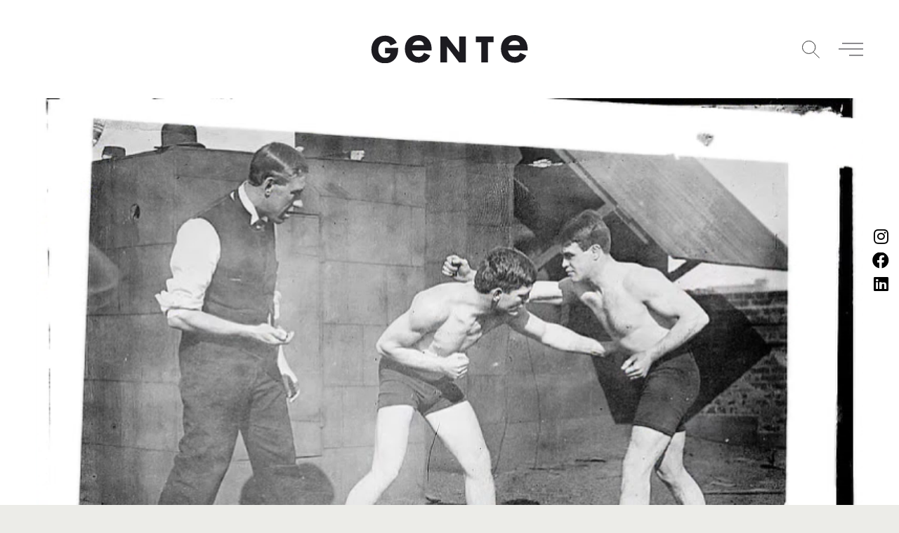

--- FILE ---
content_type: text/html; charset=UTF-8
request_url: https://gente.ws/
body_size: 21127
content:
<!DOCTYPE HTML>
<html lang="es">
<head>
	<meta charset="UTF-8">
	<meta name='robots' content='index, follow, max-image-preview:large, max-snippet:-1, max-video-preview:-1' />

	<!-- This site is optimized with the Yoast SEO plugin v23.0 - https://yoast.com/wordpress/plugins/seo/ -->
	<title>Estudio publicidad Gente| Agencia de publicidad en Alicante</title>
	<meta name="description" content="Gente es estrategia, planificación, marketing. En resumen, somos tu agencia de publicidad en Alicante. Y si no nos crees, échale un vistazo a nuestros últimos traba" />
	<link rel="canonical" href="https://gente.ws/" />
	<meta property="og:locale" content="es_ES" />
	<meta property="og:type" content="website" />
	<meta property="og:title" content="Estudio publicidad Gente| Agencia de publicidad en Alicante" />
	<meta property="og:description" content="Gente es estrategia, planificación, marketing. En resumen, somos tu agencia de publicidad en Alicante. Y si no nos crees, échale un vistazo a nuestros últimos traba" />
	<meta property="og:url" content="https://gente.ws/" />
	<meta property="og:site_name" content="Gente Comunicación" />
	<meta property="article:modified_time" content="2023-11-26T14:18:31+00:00" />
	<meta name="twitter:card" content="summary_large_image" />
	<script type="application/ld+json" class="yoast-schema-graph">{"@context":"https://schema.org","@graph":[{"@type":"WebPage","@id":"https://gente.ws/","url":"https://gente.ws/","name":"Estudio publicidad Gente| Agencia de publicidad en Alicante","isPartOf":{"@id":"https://gente.ws/#website"},"datePublished":"2023-08-18T10:06:50+00:00","dateModified":"2023-11-26T14:18:31+00:00","description":"Gente es estrategia, planificación, marketing. En resumen, somos tu agencia de publicidad en Alicante. Y si no nos crees, échale un vistazo a nuestros últimos traba","breadcrumb":{"@id":"https://gente.ws/#breadcrumb"},"inLanguage":"es","potentialAction":[{"@type":"ReadAction","target":["https://gente.ws/"]}]},{"@type":"BreadcrumbList","@id":"https://gente.ws/#breadcrumb","itemListElement":[{"@type":"ListItem","position":1,"name":"Portada"}]},{"@type":"WebSite","@id":"https://gente.ws/#website","url":"https://gente.ws/","name":"Gente Comunicación","description":"Estudio de publicidad, agencia de publicidad en alicante","potentialAction":[{"@type":"SearchAction","target":{"@type":"EntryPoint","urlTemplate":"https://gente.ws/?s={search_term_string}"},"query-input":"required name=search_term_string"}],"inLanguage":"es"}]}</script>
	<!-- / Yoast SEO plugin. -->


<link rel='dns-prefetch' href='//fonts.googleapis.com' />
<link rel="alternate" type="application/rss+xml" title="Gente Comunicación &raquo; Feed" href="https://gente.ws/feed/" />
<link rel="alternate" type="application/rss+xml" title="Gente Comunicación &raquo; Feed de los comentarios" href="https://gente.ws/comments/feed/" />
<meta name="viewport" content="width=device-width, initial-scale=1">
<meta name="SKYPE_TOOLBAR" content="SKYPE_TOOLBAR_PARSER_COMPATIBLE">
<meta name="theme-color" content="#f5f5f5">
<link rel="preload" href="https://gente.ws/wp-content/uploads/2023/09/LibreBaskerville-Bold.woff2" as="font" type="font/woff2" crossorigin><link rel="preload" href="https://gente.ws/wp-content/uploads/2023/09/Orkney-Light.woff2" as="font" type="font/woff2" crossorigin><link rel="preload" href="https://gente.ws/wp-content/uploads/2023/09/Orkney-Medium.woff2" as="font" type="font/woff2" crossorigin><link rel="preload" href="https://gente.ws/wp-content/uploads/2024/03/LibreBaskerville-Italic.woff" as="font" type="font/woff" crossorigin><script>
window._wpemojiSettings = {"baseUrl":"https:\/\/s.w.org\/images\/core\/emoji\/15.0.3\/72x72\/","ext":".png","svgUrl":"https:\/\/s.w.org\/images\/core\/emoji\/15.0.3\/svg\/","svgExt":".svg","source":{"concatemoji":"https:\/\/gente.ws\/wp-includes\/js\/wp-emoji-release.min.js?ver=6.6"}};
/*! This file is auto-generated */
!function(i,n){var o,s,e;function c(e){try{var t={supportTests:e,timestamp:(new Date).valueOf()};sessionStorage.setItem(o,JSON.stringify(t))}catch(e){}}function p(e,t,n){e.clearRect(0,0,e.canvas.width,e.canvas.height),e.fillText(t,0,0);var t=new Uint32Array(e.getImageData(0,0,e.canvas.width,e.canvas.height).data),r=(e.clearRect(0,0,e.canvas.width,e.canvas.height),e.fillText(n,0,0),new Uint32Array(e.getImageData(0,0,e.canvas.width,e.canvas.height).data));return t.every(function(e,t){return e===r[t]})}function u(e,t,n){switch(t){case"flag":return n(e,"\ud83c\udff3\ufe0f\u200d\u26a7\ufe0f","\ud83c\udff3\ufe0f\u200b\u26a7\ufe0f")?!1:!n(e,"\ud83c\uddfa\ud83c\uddf3","\ud83c\uddfa\u200b\ud83c\uddf3")&&!n(e,"\ud83c\udff4\udb40\udc67\udb40\udc62\udb40\udc65\udb40\udc6e\udb40\udc67\udb40\udc7f","\ud83c\udff4\u200b\udb40\udc67\u200b\udb40\udc62\u200b\udb40\udc65\u200b\udb40\udc6e\u200b\udb40\udc67\u200b\udb40\udc7f");case"emoji":return!n(e,"\ud83d\udc26\u200d\u2b1b","\ud83d\udc26\u200b\u2b1b")}return!1}function f(e,t,n){var r="undefined"!=typeof WorkerGlobalScope&&self instanceof WorkerGlobalScope?new OffscreenCanvas(300,150):i.createElement("canvas"),a=r.getContext("2d",{willReadFrequently:!0}),o=(a.textBaseline="top",a.font="600 32px Arial",{});return e.forEach(function(e){o[e]=t(a,e,n)}),o}function t(e){var t=i.createElement("script");t.src=e,t.defer=!0,i.head.appendChild(t)}"undefined"!=typeof Promise&&(o="wpEmojiSettingsSupports",s=["flag","emoji"],n.supports={everything:!0,everythingExceptFlag:!0},e=new Promise(function(e){i.addEventListener("DOMContentLoaded",e,{once:!0})}),new Promise(function(t){var n=function(){try{var e=JSON.parse(sessionStorage.getItem(o));if("object"==typeof e&&"number"==typeof e.timestamp&&(new Date).valueOf()<e.timestamp+604800&&"object"==typeof e.supportTests)return e.supportTests}catch(e){}return null}();if(!n){if("undefined"!=typeof Worker&&"undefined"!=typeof OffscreenCanvas&&"undefined"!=typeof URL&&URL.createObjectURL&&"undefined"!=typeof Blob)try{var e="postMessage("+f.toString()+"("+[JSON.stringify(s),u.toString(),p.toString()].join(",")+"));",r=new Blob([e],{type:"text/javascript"}),a=new Worker(URL.createObjectURL(r),{name:"wpTestEmojiSupports"});return void(a.onmessage=function(e){c(n=e.data),a.terminate(),t(n)})}catch(e){}c(n=f(s,u,p))}t(n)}).then(function(e){for(var t in e)n.supports[t]=e[t],n.supports.everything=n.supports.everything&&n.supports[t],"flag"!==t&&(n.supports.everythingExceptFlag=n.supports.everythingExceptFlag&&n.supports[t]);n.supports.everythingExceptFlag=n.supports.everythingExceptFlag&&!n.supports.flag,n.DOMReady=!1,n.readyCallback=function(){n.DOMReady=!0}}).then(function(){return e}).then(function(){var e;n.supports.everything||(n.readyCallback(),(e=n.source||{}).concatemoji?t(e.concatemoji):e.wpemoji&&e.twemoji&&(t(e.twemoji),t(e.wpemoji)))}))}((window,document),window._wpemojiSettings);
</script>
<style id='wp-emoji-styles-inline-css'>

	img.wp-smiley, img.emoji {
		display: inline !important;
		border: none !important;
		box-shadow: none !important;
		height: 1em !important;
		width: 1em !important;
		margin: 0 0.07em !important;
		vertical-align: -0.1em !important;
		background: none !important;
		padding: 0 !important;
	}
</style>
<link rel='stylesheet' id='bplugins-plyrio-css' href='https://gente.ws/wp-content/plugins/html5-video-player/public/css/h5vp.css?ver=2.5.27' media='all' />
<link rel='stylesheet' id='us-fonts-css' href='https://fonts.googleapis.com/css?family=Poppins%3A400%2C700%2C900%2C500&#038;display=swap&#038;ver=6.6' media='all' />
<link rel='stylesheet' id='us-style-css' href='https://gente.ws/wp-content/themes/Zephyr/css/style.min.css?ver=8.22' media='all' />
<link rel='stylesheet' id='us-gravityforms-css' href='https://gente.ws/wp-content/themes/Zephyr/common/css/plugins/gravityforms.min.css?ver=8.22' media='all' />
<link rel='stylesheet' id='theme-style-css' href='https://gente.ws/wp-content/themes/Gente/style.css?ver=8.22' media='all' />
<script src="https://gente.ws/wp-content/plugins/html5-video-player/public/js/plyr-v3.7.8.js?ver=2.5.27" id="bplugins-plyrio-js"></script>
<script></script><link rel="https://api.w.org/" href="https://gente.ws/wp-json/" /><link rel="alternate" title="JSON" type="application/json" href="https://gente.ws/wp-json/wp/v2/pages/11" /><link rel='shortlink' href='https://gente.ws/' />
<link rel="alternate" title="oEmbed (JSON)" type="application/json+oembed" href="https://gente.ws/wp-json/oembed/1.0/embed?url=https%3A%2F%2Fgente.ws%2F" />
<link rel="alternate" title="oEmbed (XML)" type="text/xml+oembed" href="https://gente.ws/wp-json/oembed/1.0/embed?url=https%3A%2F%2Fgente.ws%2F&#038;format=xml" />
 <style> #h5vpQuickPlayer { width: 100%; max-width: 100%; margin: 0 auto; } </style> 		<script id="us_add_no_touch">
			if ( ! /Android|webOS|iPhone|iPad|iPod|BlackBerry|IEMobile|Opera Mini/i.test( navigator.userAgent ) ) {
				var root = document.getElementsByTagName( 'html' )[ 0 ]
				root.className += " no-touch";
			}
		</script>
		<link rel="icon" href="https://gente.ws/wp-content/uploads/2023/09/favicon-gente.svg" sizes="32x32" />
<link rel="icon" href="https://gente.ws/wp-content/uploads/2023/09/favicon-gente.svg" sizes="192x192" />
<link rel="apple-touch-icon" href="https://gente.ws/wp-content/uploads/2023/09/favicon-gente.svg" />
<meta name="msapplication-TileImage" content="https://gente.ws/wp-content/uploads/2023/09/favicon-gente.svg" />
<noscript><style> .wpb_animate_when_almost_visible { opacity: 1; }</style></noscript>		<style id="us-icon-fonts">@font-face{font-display:block;font-style:normal;font-family:"fontawesome";font-weight:900;src:url("https://gente.ws/wp-content/themes/Zephyr/fonts/fa-solid-900.woff2?ver=8.22") format("woff2")}.fas{font-family:"fontawesome";font-weight:900}@font-face{font-display:block;font-style:normal;font-family:"fontawesome";font-weight:400;src:url("https://gente.ws/wp-content/themes/Zephyr/fonts/fa-regular-400.woff2?ver=8.22") format("woff2")}.far{font-family:"fontawesome";font-weight:400}@font-face{font-display:block;font-style:normal;font-family:"Font Awesome 5 Brands";font-weight:400;src:url("https://gente.ws/wp-content/themes/Zephyr/fonts/fa-brands-400.woff2?ver=8.22") format("woff2")}.fab{font-family:"Font Awesome 5 Brands";font-weight:400}@font-face{font-display:block;font-style:normal;font-family:"Material Icons";font-weight:400;src:url("https://gente.ws/wp-content/themes/Zephyr/fonts/material-icons.woff2?ver=8.22") format("woff2")}.material-icons{font-family:"Material Icons";font-weight:400}</style>
				<style id="us-theme-options-css">:root{--color-header-middle-bg:#fff;--color-header-middle-bg-grad:#fff;--color-header-middle-text:#1C1B20;--color-header-middle-text-hover:#333333;--color-header-transparent-bg:transparent;--color-header-transparent-bg-grad:transparent;--color-header-transparent-text:#1C1B20;--color-header-transparent-text-hover:#fff;--color-chrome-toolbar:#f5f5f5;--color-chrome-toolbar-grad:#f5f5f5;--color-header-top-bg:#f5f5f5;--color-header-top-bg-grad:linear-gradient(0deg,#f5f5f5,#fff);--color-header-top-text:#000000;--color-header-top-text-hover:#333333;--color-header-top-transparent-bg:rgba(0,0,0,0.2);--color-header-top-transparent-bg-grad:rgba(0,0,0,0.2);--color-header-top-transparent-text:rgba(255,255,255,0.66);--color-header-top-transparent-text-hover:#fff;--color-content-bg:#fff;--color-content-bg-grad:#fff;--color-content-bg-alt:#ECECE8;--color-content-bg-alt-grad:#ECECE8;--color-content-border:#ECECE8;--color-content-heading:#24272a;--color-content-heading-grad:#24272a;--color-content-text:#000000;--color-content-link:#000000;--color-content-link-hover:#333333;--color-content-primary:#a25eb5;--color-content-primary-grad:#a25eb5;--color-content-secondary:#7049ba;--color-content-secondary-grad:linear-gradient(135deg,#7049ba,#e95095);--color-content-faded:#999;--color-content-overlay:rgba(0,0,0,0.75);--color-content-overlay-grad:rgba(0,0,0,0.75);--color-alt-content-bg:#f5f5f5;--color-alt-content-bg-grad:#f5f5f5;--color-alt-content-bg-alt:#ECECE8;--color-alt-content-bg-alt-grad:#ECECE8;--color-alt-content-border:#ECECE8;--color-alt-content-heading:#000000;--color-alt-content-heading-grad:#000000;--color-alt-content-text:#000000;--color-alt-content-link:#333333;--color-alt-content-link-hover:#999999;--color-alt-content-primary:#a25eb5;--color-alt-content-primary-grad:#a25eb5;--color-alt-content-secondary:#7049ba;--color-alt-content-secondary-grad:linear-gradient(135deg,#7049ba,#e95095);--color-alt-content-faded:#999;--color-alt-content-overlay:#e95095;--color-alt-content-overlay-grad:linear-gradient(135deg,#e95095,rgba(233,80,149,0.75));--color-footer-bg:#222;--color-footer-bg-grad:#222;--color-footer-bg-alt:#1a1a1a;--color-footer-bg-alt-grad:#1a1a1a;--color-footer-border:#333;--color-footer-heading:#ccc;--color-footer-heading-grad:#ccc;--color-footer-text:#1C1B20;--color-footer-link:rgba(28,27,32,0.85);--color-footer-link-hover:#e95095;--color-subfooter-bg:#1a1a1a;--color-subfooter-bg-grad:#1a1a1a;--color-subfooter-bg-alt:#222;--color-subfooter-bg-alt-grad:#222;--color-subfooter-border:#282828;--color-subfooter-heading:#ccc;--color-subfooter-heading-grad:#ccc;--color-subfooter-text:#1C1B20;--color-subfooter-link:rgba(28,27,32,0.85);--color-subfooter-link-hover:#e95095;--color-content-primary-faded:rgba(162,94,181,0.15);--box-shadow:0 5px 15px rgba(0,0,0,.15);--box-shadow-up:0 -5px 15px rgba(0,0,0,.15);--site-canvas-width:1300px;--site-content-width:1140px;--text-block-margin-bottom:1rem;--inputs-font-size:1rem;--inputs-height:3em;--inputs-padding:1em;--inputs-border-width:1px;--inputs-text-color:inherit}.w-counter.color_secondary .w-counter-value,.w-iconbox.color_secondary.style_default .w-iconbox-icon i:not(.fad){background:var(--color-content-secondary-grad);-webkit-background-clip:text;color:transparent}@font-face{font-display:swap;font-style:normal;font-family:"LibreBaskerville-Bold";font-weight:900;src:url(/wp-content/uploads/2023/09/LibreBaskerville-Bold.woff2) format("woff2")}@font-face{font-display:swap;font-style:normal;font-family:"Orkney-Light";font-weight:100;src:url(/wp-content/uploads/2023/09/Orkney-Light.woff2) format("woff2")}@font-face{font-display:swap;font-style:normal;font-family:"Orkney-Medium";font-weight:500;src:url(/wp-content/uploads/2023/09/Orkney-Medium.woff2) format("woff2")}@font-face{font-display:swap;font-style:italic;font-family:"LibreBaskerville-Italic";font-weight:400;src:url(/wp-content/uploads/2024/03/LibreBaskerville-Italic.woff) format("woff")}:root{--font-family:Poppins,sans-serif;--font-size:14px;--line-height:24px;--font-weight:400;--bold-font-weight:700;--h1-font-family:Poppins,sans-serif;--h1-font-size:max( 3rem,3vw );--h1-line-height:1.2;--h1-font-weight:900;--h1-bold-font-weight:700;--h1-text-transform:none;--h1-font-style:normal;--h1-letter-spacing:0;--h1-margin-bottom:0.6em;--h2-font-family:var(--h1-font-family);--h2-font-size:max( 1.8rem,1.8vw );--h2-line-height:1.2;--h2-font-weight:500;--h2-bold-font-weight:var(--h1-bold-font-weight);--h2-text-transform:var(--h1-text-transform);--h2-font-style:var(--h1-font-style);--h2-letter-spacing:0;--h2-margin-bottom:0.6em;--h3-font-family:var(--h1-font-family);--h3-font-size:max( 1.4rem,1.4vw );--h3-line-height:1.2;--h3-font-weight:500;--h3-bold-font-weight:var(--h1-bold-font-weight);--h3-text-transform:var(--h1-text-transform);--h3-font-style:var(--h1-font-style);--h3-letter-spacing:0;--h3-margin-bottom:0.6em;--h4-font-family:var(--h1-font-family);--h4-font-size:max( 1.2rem,1.2vw );--h4-line-height:1.2;--h4-font-weight:400;--h4-bold-font-weight:var(--h1-bold-font-weight);--h4-text-transform:var(--h1-text-transform);--h4-font-style:var(--h1-font-style);--h4-letter-spacing:0;--h4-margin-bottom:0.6em;--h5-font-family:var(--h1-font-family);--h5-font-size:max( 1.1rem,1.1vw );--h5-line-height:1.2;--h5-font-weight:400;--h5-bold-font-weight:var(--h1-bold-font-weight);--h5-text-transform:var(--h1-text-transform);--h5-font-style:var(--h1-font-style);--h5-letter-spacing:0;--h5-margin-bottom:0.6em;--h6-font-family:var(--h1-font-family);--h6-font-size:max( 1rem,1vw );--h6-line-height:1.2;--h6-font-weight:400;--h6-bold-font-weight:var(--h1-bold-font-weight);--h6-text-transform:var(--h1-text-transform);--h6-font-style:var(--h1-font-style);--h6-letter-spacing:0;--h6-margin-bottom:0.6em}h1{font-family:var(--h1-font-family,inherit);font-weight:var(--h1-font-weight,inherit);font-size:var(--h1-font-size,inherit);font-style:var(--h1-font-style,inherit);line-height:var(--h1-line-height,1.4);letter-spacing:var(--h1-letter-spacing,inherit);text-transform:var(--h1-text-transform,inherit);margin-bottom:var(--h1-margin-bottom,1.5rem)}h1>strong{font-weight:var(--h1-bold-font-weight,bold)}h2{font-family:var(--h2-font-family,inherit);font-weight:var(--h2-font-weight,inherit);font-size:var(--h2-font-size,inherit);font-style:var(--h2-font-style,inherit);line-height:var(--h2-line-height,1.4);letter-spacing:var(--h2-letter-spacing,inherit);text-transform:var(--h2-text-transform,inherit);margin-bottom:var(--h2-margin-bottom,1.5rem)}h2>strong{font-weight:var(--h2-bold-font-weight,bold)}h3{font-family:var(--h3-font-family,inherit);font-weight:var(--h3-font-weight,inherit);font-size:var(--h3-font-size,inherit);font-style:var(--h3-font-style,inherit);line-height:var(--h3-line-height,1.4);letter-spacing:var(--h3-letter-spacing,inherit);text-transform:var(--h3-text-transform,inherit);margin-bottom:var(--h3-margin-bottom,1.5rem)}h3>strong{font-weight:var(--h3-bold-font-weight,bold)}h4{font-family:var(--h4-font-family,inherit);font-weight:var(--h4-font-weight,inherit);font-size:var(--h4-font-size,inherit);font-style:var(--h4-font-style,inherit);line-height:var(--h4-line-height,1.4);letter-spacing:var(--h4-letter-spacing,inherit);text-transform:var(--h4-text-transform,inherit);margin-bottom:var(--h4-margin-bottom,1.5rem)}h4>strong{font-weight:var(--h4-bold-font-weight,bold)}h5{font-family:var(--h5-font-family,inherit);font-weight:var(--h5-font-weight,inherit);font-size:var(--h5-font-size,inherit);font-style:var(--h5-font-style,inherit);line-height:var(--h5-line-height,1.4);letter-spacing:var(--h5-letter-spacing,inherit);text-transform:var(--h5-text-transform,inherit);margin-bottom:var(--h5-margin-bottom,1.5rem)}h5>strong{font-weight:var(--h5-bold-font-weight,bold)}h6{font-family:var(--h6-font-family,inherit);font-weight:var(--h6-font-weight,inherit);font-size:var(--h6-font-size,inherit);font-style:var(--h6-font-style,inherit);line-height:var(--h6-line-height,1.4);letter-spacing:var(--h6-letter-spacing,inherit);text-transform:var(--h6-text-transform,inherit);margin-bottom:var(--h6-margin-bottom,1.5rem)}h6>strong{font-weight:var(--h6-bold-font-weight,bold)}body{background:var(--color-content-bg-alt)}@media (max-width:1210px){.l-main .aligncenter{max-width:calc(100vw - 5rem)}}@media (min-width:1281px){body.usb_preview .hide_on_default{opacity:0.25!important}.vc_hidden-lg,body:not(.usb_preview) .hide_on_default{display:none!important}.default_align_left{text-align:left;justify-content:flex-start}.default_align_right{text-align:right;justify-content:flex-end}.default_align_center{text-align:center;justify-content:center}.w-hwrapper.default_align_center>*{margin-left:calc( var(--hwrapper-gap,1.2rem) / 2 );margin-right:calc( var(--hwrapper-gap,1.2rem) / 2 )}.default_align_justify{justify-content:space-between}.w-hwrapper>.default_align_justify,.default_align_justify>.w-btn{width:100%}}@media (min-width:1025px) and (max-width:1280px){body.usb_preview .hide_on_laptops{opacity:0.25!important}.vc_hidden-md,body:not(.usb_preview) .hide_on_laptops{display:none!important}.laptops_align_left{text-align:left;justify-content:flex-start}.laptops_align_right{text-align:right;justify-content:flex-end}.laptops_align_center{text-align:center;justify-content:center}.w-hwrapper.laptops_align_center>*{margin-left:calc( var(--hwrapper-gap,1.2rem) / 2 );margin-right:calc( var(--hwrapper-gap,1.2rem) / 2 )}.laptops_align_justify{justify-content:space-between}.w-hwrapper>.laptops_align_justify,.laptops_align_justify>.w-btn{width:100%}.g-cols.via_grid[style*="--laptops-gap"]{grid-gap:var(--laptops-gap,3rem)}}@media (min-width:601px) and (max-width:1024px){body.usb_preview .hide_on_tablets{opacity:0.25!important}.vc_hidden-sm,body:not(.usb_preview) .hide_on_tablets{display:none!important}.tablets_align_left{text-align:left;justify-content:flex-start}.tablets_align_right{text-align:right;justify-content:flex-end}.tablets_align_center{text-align:center;justify-content:center}.w-hwrapper.tablets_align_center>*{margin-left:calc( var(--hwrapper-gap,1.2rem) / 2 );margin-right:calc( var(--hwrapper-gap,1.2rem) / 2 )}.tablets_align_justify{justify-content:space-between}.w-hwrapper>.tablets_align_justify,.tablets_align_justify>.w-btn{width:100%}.g-cols.via_grid[style*="--tablets-gap"]{grid-gap:var(--tablets-gap,3rem)}}@media (max-width:600px){body.usb_preview .hide_on_mobiles{opacity:0.25!important}.vc_hidden-xs,body:not(.usb_preview) .hide_on_mobiles{display:none!important}.mobiles_align_left{text-align:left;justify-content:flex-start}.mobiles_align_right{text-align:right;justify-content:flex-end}.mobiles_align_center{text-align:center;justify-content:center}.w-hwrapper.mobiles_align_center>*{margin-left:calc( var(--hwrapper-gap,1.2rem) / 2 );margin-right:calc( var(--hwrapper-gap,1.2rem) / 2 )}.mobiles_align_justify{justify-content:space-between}.w-hwrapper>.mobiles_align_justify,.mobiles_align_justify>.w-btn{width:100%}.w-hwrapper.stack_on_mobiles{display:block}.w-hwrapper.stack_on_mobiles>*{display:block;margin:0 0 var(--hwrapper-gap,1.2rem)}.w-hwrapper.stack_on_mobiles>:last-child{margin-bottom:0}.g-cols.via_grid[style*="--mobiles-gap"]{grid-gap:var(--mobiles-gap,1.5rem)}}@media (max-width:600px){.g-cols.type_default>div[class*="vc_col-xs-"]{margin-top:1rem;margin-bottom:1rem}.g-cols>div:not([class*="vc_col-xs-"]){width:100%;margin:0 0 1.5rem}.g-cols.reversed>div:last-of-type{order:-1}.g-cols.type_boxes>div,.g-cols.reversed>div:first-child,.g-cols:not(.reversed)>div:last-child,.g-cols>div.has_bg_color{margin-bottom:0}.vc_col-xs-1{width:8.3333%}.vc_col-xs-2{width:16.6666%}.vc_col-xs-1\/5{width:20%}.vc_col-xs-3{width:25%}.vc_col-xs-4{width:33.3333%}.vc_col-xs-2\/5{width:40%}.vc_col-xs-5{width:41.6666%}.vc_col-xs-6{width:50%}.vc_col-xs-7{width:58.3333%}.vc_col-xs-3\/5{width:60%}.vc_col-xs-8{width:66.6666%}.vc_col-xs-9{width:75%}.vc_col-xs-4\/5{width:80%}.vc_col-xs-10{width:83.3333%}.vc_col-xs-11{width:91.6666%}.vc_col-xs-12{width:100%}.vc_col-xs-offset-0{margin-left:0}.vc_col-xs-offset-1{margin-left:8.3333%}.vc_col-xs-offset-2{margin-left:16.6666%}.vc_col-xs-offset-1\/5{margin-left:20%}.vc_col-xs-offset-3{margin-left:25%}.vc_col-xs-offset-4{margin-left:33.3333%}.vc_col-xs-offset-2\/5{margin-left:40%}.vc_col-xs-offset-5{margin-left:41.6666%}.vc_col-xs-offset-6{margin-left:50%}.vc_col-xs-offset-7{margin-left:58.3333%}.vc_col-xs-offset-3\/5{margin-left:60%}.vc_col-xs-offset-8{margin-left:66.6666%}.vc_col-xs-offset-9{margin-left:75%}.vc_col-xs-offset-4\/5{margin-left:80%}.vc_col-xs-offset-10{margin-left:83.3333%}.vc_col-xs-offset-11{margin-left:91.6666%}.vc_col-xs-offset-12{margin-left:100%}}@media (min-width:601px){.vc_col-sm-1{width:8.3333%}.vc_col-sm-2{width:16.6666%}.vc_col-sm-1\/5{width:20%}.vc_col-sm-3{width:25%}.vc_col-sm-4{width:33.3333%}.vc_col-sm-2\/5{width:40%}.vc_col-sm-5{width:41.6666%}.vc_col-sm-6{width:50%}.vc_col-sm-7{width:58.3333%}.vc_col-sm-3\/5{width:60%}.vc_col-sm-8{width:66.6666%}.vc_col-sm-9{width:75%}.vc_col-sm-4\/5{width:80%}.vc_col-sm-10{width:83.3333%}.vc_col-sm-11{width:91.6666%}.vc_col-sm-12{width:100%}.vc_col-sm-offset-0{margin-left:0}.vc_col-sm-offset-1{margin-left:8.3333%}.vc_col-sm-offset-2{margin-left:16.6666%}.vc_col-sm-offset-1\/5{margin-left:20%}.vc_col-sm-offset-3{margin-left:25%}.vc_col-sm-offset-4{margin-left:33.3333%}.vc_col-sm-offset-2\/5{margin-left:40%}.vc_col-sm-offset-5{margin-left:41.6666%}.vc_col-sm-offset-6{margin-left:50%}.vc_col-sm-offset-7{margin-left:58.3333%}.vc_col-sm-offset-3\/5{margin-left:60%}.vc_col-sm-offset-8{margin-left:66.6666%}.vc_col-sm-offset-9{margin-left:75%}.vc_col-sm-offset-4\/5{margin-left:80%}.vc_col-sm-offset-10{margin-left:83.3333%}.vc_col-sm-offset-11{margin-left:91.6666%}.vc_col-sm-offset-12{margin-left:100%}}@media (min-width:1025px){.vc_col-md-1{width:8.3333%}.vc_col-md-2{width:16.6666%}.vc_col-md-1\/5{width:20%}.vc_col-md-3{width:25%}.vc_col-md-4{width:33.3333%}.vc_col-md-2\/5{width:40%}.vc_col-md-5{width:41.6666%}.vc_col-md-6{width:50%}.vc_col-md-7{width:58.3333%}.vc_col-md-3\/5{width:60%}.vc_col-md-8{width:66.6666%}.vc_col-md-9{width:75%}.vc_col-md-4\/5{width:80%}.vc_col-md-10{width:83.3333%}.vc_col-md-11{width:91.6666%}.vc_col-md-12{width:100%}.vc_col-md-offset-0{margin-left:0}.vc_col-md-offset-1{margin-left:8.3333%}.vc_col-md-offset-2{margin-left:16.6666%}.vc_col-md-offset-1\/5{margin-left:20%}.vc_col-md-offset-3{margin-left:25%}.vc_col-md-offset-4{margin-left:33.3333%}.vc_col-md-offset-2\/5{margin-left:40%}.vc_col-md-offset-5{margin-left:41.6666%}.vc_col-md-offset-6{margin-left:50%}.vc_col-md-offset-7{margin-left:58.3333%}.vc_col-md-offset-3\/5{margin-left:60%}.vc_col-md-offset-8{margin-left:66.6666%}.vc_col-md-offset-9{margin-left:75%}.vc_col-md-offset-4\/5{margin-left:80%}.vc_col-md-offset-10{margin-left:83.3333%}.vc_col-md-offset-11{margin-left:91.6666%}.vc_col-md-offset-12{margin-left:100%}}@media (min-width:1281px){.vc_col-lg-1{width:8.3333%}.vc_col-lg-2{width:16.6666%}.vc_col-lg-1\/5{width:20%}.vc_col-lg-3{width:25%}.vc_col-lg-4{width:33.3333%}.vc_col-lg-2\/5{width:40%}.vc_col-lg-5{width:41.6666%}.vc_col-lg-6{width:50%}.vc_col-lg-7{width:58.3333%}.vc_col-lg-3\/5{width:60%}.vc_col-lg-8{width:66.6666%}.vc_col-lg-9{width:75%}.vc_col-lg-4\/5{width:80%}.vc_col-lg-10{width:83.3333%}.vc_col-lg-11{width:91.6666%}.vc_col-lg-12{width:100%}.vc_col-lg-offset-0{margin-left:0}.vc_col-lg-offset-1{margin-left:8.3333%}.vc_col-lg-offset-2{margin-left:16.6666%}.vc_col-lg-offset-1\/5{margin-left:20%}.vc_col-lg-offset-3{margin-left:25%}.vc_col-lg-offset-4{margin-left:33.3333%}.vc_col-lg-offset-2\/5{margin-left:40%}.vc_col-lg-offset-5{margin-left:41.6666%}.vc_col-lg-offset-6{margin-left:50%}.vc_col-lg-offset-7{margin-left:58.3333%}.vc_col-lg-offset-3\/5{margin-left:60%}.vc_col-lg-offset-8{margin-left:66.6666%}.vc_col-lg-offset-9{margin-left:75%}.vc_col-lg-offset-4\/5{margin-left:80%}.vc_col-lg-offset-10{margin-left:83.3333%}.vc_col-lg-offset-11{margin-left:91.6666%}.vc_col-lg-offset-12{margin-left:100%}}@media (min-width:601px) and (max-width:1024px){.g-cols.via_flex.type_default>div[class*="vc_col-md-"],.g-cols.via_flex.type_default>div[class*="vc_col-lg-"]{margin-top:1rem;margin-bottom:1rem}}@media (min-width:1025px) and (max-width:1280px){.g-cols.via_flex.type_default>div[class*="vc_col-lg-"]{margin-top:1rem;margin-bottom:1rem}}@media (max-width:767px){.l-canvas{overflow:hidden}.g-cols.stacking_default.reversed>div:last-of-type{order:-1}.g-cols.stacking_default.via_flex>div:not([class*="vc_col-xs"]){width:100%;margin:0 0 1.5rem}.g-cols.stacking_default.via_grid.mobiles-cols_1{grid-template-columns:100%}.g-cols.stacking_default.via_flex.type_boxes>div,.g-cols.stacking_default.via_flex.reversed>div:first-child,.g-cols.stacking_default.via_flex:not(.reversed)>div:last-child,.g-cols.stacking_default.via_flex>div.has_bg_color{margin-bottom:0}.g-cols.stacking_default.via_flex.type_default>.wpb_column.stretched{margin-left:-1rem;margin-right:-1rem}.g-cols.stacking_default.via_grid.mobiles-cols_1>.wpb_column.stretched,.g-cols.stacking_default.via_flex.type_boxes>.wpb_column.stretched{margin-left:-2.5rem;margin-right:-2.5rem;width:auto}.vc_column-inner.type_sticky>.wpb_wrapper,.vc_column_container.type_sticky>.vc_column-inner{top:0!important}}@media (min-width:768px){body:not(.rtl) .l-section.for_sidebar.at_left>div>.l-sidebar,.rtl .l-section.for_sidebar.at_right>div>.l-sidebar{order:-1}.vc_column_container.type_sticky>.vc_column-inner,.vc_column-inner.type_sticky>.wpb_wrapper{position:-webkit-sticky;position:sticky}.l-section.type_sticky{position:-webkit-sticky;position:sticky;top:0;z-index:11;transition:top 0.3s cubic-bezier(.78,.13,.15,.86) 0.1s}.header_hor .l-header.post_fixed.sticky_auto_hide{z-index:12}.admin-bar .l-section.type_sticky{top:32px}.l-section.type_sticky>.l-section-h{transition:padding-top 0.3s}.header_hor .l-header.pos_fixed:not(.down)~.l-main .l-section.type_sticky:not(:first-of-type){top:var(--header-sticky-height)}.admin-bar.header_hor .l-header.pos_fixed:not(.down)~.l-main .l-section.type_sticky:not(:first-of-type){top:calc( var(--header-sticky-height) + 32px )}.header_hor .l-header.pos_fixed.sticky:not(.down)~.l-main .l-section.type_sticky:first-of-type>.l-section-h{padding-top:var(--header-sticky-height)}.header_hor.headerinpos_bottom .l-header.pos_fixed.sticky:not(.down)~.l-main .l-section.type_sticky:first-of-type>.l-section-h{padding-bottom:var(--header-sticky-height)!important}}@media screen and (min-width:1210px){.g-cols.via_flex.type_default>.wpb_column.stretched:first-of-type{margin-left:calc( var(--site-content-width) / 2 + 0px / 2 + 1.5rem - 50vw)}.g-cols.via_flex.type_default>.wpb_column.stretched:last-of-type{margin-right:calc( var(--site-content-width) / 2 + 0px / 2 + 1.5rem - 50vw)}.l-main .alignfull, .w-separator.width_screen,.g-cols.via_grid>.wpb_column.stretched:first-of-type,.g-cols.via_flex.type_boxes>.wpb_column.stretched:first-of-type{margin-left:calc( var(--site-content-width) / 2 + 0px / 2 - 50vw )}.l-main .alignfull, .w-separator.width_screen,.g-cols.via_grid>.wpb_column.stretched:last-of-type,.g-cols.via_flex.type_boxes>.wpb_column.stretched:last-of-type{margin-right:calc( var(--site-content-width) / 2 + 0px / 2 - 50vw )}}@media (max-width:600px){.w-form-row.for_submit[style*=btn-size-mobiles] .w-btn{font-size:var(--btn-size-mobiles)!important}}a,button,input[type=submit],.ui-slider-handle{outline:none!important}.w-toplink,.w-header-show{background:rgba(255,255,255,0.30)}.no-touch .w-toplink.active:hover,.no-touch .w-header-show:hover{background:var(--color-content-primary-grad)}button[type=submit]:not(.w-btn),input[type=submit]:not(.w-btn),.us-nav-style_1>*,.navstyle_1>.owl-nav button,.us-btn-style_1{font-family:var(--font-family);font-size:1.20rem;line-height:1.2!important;font-weight:700;font-style:normal;text-transform:uppercase;letter-spacing:0em;padding:0em 0em;background:transparent;border-color:transparent;color:#000000!important}button[type=submit]:not(.w-btn):before,input[type=submit]:not(.w-btn),.us-nav-style_1>*:before,.navstyle_1>.owl-nav button:before,.us-btn-style_1:before{border-width:0px}.no-touch button[type=submit]:not(.w-btn):hover,.no-touch input[type=submit]:not(.w-btn):hover,.us-nav-style_1>span.current,.no-touch .us-nav-style_1>a:hover,.no-touch .navstyle_1>.owl-nav button:hover,.no-touch .us-btn-style_1:hover{background:transparent;border-color:transparent;color:#333333!important}.us-nav-style_1>*{min-width:calc(1.2em + 2 * 0em)}.us-nav-style_2>*,.navstyle_2>.owl-nav button,.us-btn-style_2{font-family:var(--font-family);font-size:2.5rem;line-height:1.2!important;font-weight:100;font-style:normal;text-transform:none;letter-spacing:0em;border-radius:0.3em;padding:0.6em 0em;background:transparent;border-color:transparent;color:#46d2e0!important}.us-nav-style_2>*:before,.navstyle_2>.owl-nav button:before,.us-btn-style_2:before{border-width:0px}.us-nav-style_2>span.current,.no-touch .us-nav-style_2>a:hover,.no-touch .navstyle_2>.owl-nav button:hover,.no-touch .us-btn-style_2:hover{background:transparent;border-color:transparent}.us-nav-style_2>*{min-width:calc(1.2em + 2 * 0.6em)}.us-nav-style_3>*,.navstyle_3>.owl-nav button,.us-btn-style_3{font-family:var(--font-family);font-size:2rem;line-height:1.2!important;font-weight:400;font-style:normal;text-transform:none;letter-spacing:0em;padding:0em 0em;background:transparent;border-color:transparent;color:#1C1B20!important}.us-nav-style_3>*:before,.navstyle_3>.owl-nav button:before,.us-btn-style_3:before{border-width:0px}.us-nav-style_3>span.current,.no-touch .us-nav-style_3>a:hover,.no-touch .navstyle_3>.owl-nav button:hover,.no-touch .us-btn-style_3:hover{background:rgba(28,27,32,0.20);border-color:transparent}.us-nav-style_3>*{min-width:calc(1.2em + 2 * 0em)}.us-btn-style_3{overflow:hidden;-webkit-transform:translateZ(0)}.us-btn-style_3>*{position:relative;z-index:1}.no-touch .us-btn-style_3:hover{background:transparent}.no-touch .us-btn-style_3:after{content:"";position:absolute;top:0;left:0;right:0;height:0;transition:height 0.3s;background:rgba(28,27,32,0.20)}.no-touch .us-btn-style_3:hover:after{height:100%}.w-filter.state_desktop.style_drop_default .w-filter-item-title,.w-color-swatch,.select2-selection,select,textarea,input:not([type=submit]){font-weight:400;letter-spacing:0em;border-radius:0;background:transparent;border-color:#000000;color:inherit}.w-filter.state_desktop.style_drop_default .w-filter-item-title:focus,.select2-container--open .select2-selection,select:focus,textarea:focus,input:not([type=submit]):focus{border-color:#46d2e0!important;box-shadow:0px 0px 0px 1px #46d2e0 inset}.w-form-row.move_label .w-form-row-label{font-size:1rem;top:calc(3em/2 + 1px - 0.7em);margin:0 1em;background:var(--color-content-bg-grad);color:inherit}.w-form-row.with_icon.move_label .w-form-row-label{margin-left:calc(1.6em + 1em)}.color_alternate .w-form-row.move_label .w-form-row-label{background:var(--color-alt-content-bg-grad)}.color_footer-top .w-form-row.move_label .w-form-row-label{background:var(--color-subfooter-bg-grad)}.color_footer-bottom .w-form-row.move_label .w-form-row-label{background:var(--color-footer-bg-grad)}.leaflet-default-icon-path{background-image:url(https://gente.ws/wp-content/themes/Zephyr/common/css/vendor/images/marker-icon.png)}</style>
				<style id="us-current-header-css"> .l-subheader.at_middle,.l-subheader.at_middle .w-dropdown-list,.l-subheader.at_middle .type_mobile .w-nav-list.level_1{background:var(--color-header-middle-bg);color:var(--color-header-middle-text)}.no-touch .l-subheader.at_middle a:hover,.no-touch .l-header.bg_transparent .l-subheader.at_middle .w-dropdown.opened a:hover{color:var(--color-header-middle-text-hover)}.l-header.bg_transparent:not(.sticky) .l-subheader.at_middle{background:var(--color-header-transparent-bg);color:var(--color-header-transparent-text)}.no-touch .l-header.bg_transparent:not(.sticky) .at_middle .w-cart-link:hover,.no-touch .l-header.bg_transparent:not(.sticky) .at_middle .w-text a:hover,.no-touch .l-header.bg_transparent:not(.sticky) .at_middle .w-html a:hover,.no-touch .l-header.bg_transparent:not(.sticky) .at_middle .w-nav>a:hover,.no-touch .l-header.bg_transparent:not(.sticky) .at_middle .w-menu a:hover,.no-touch .l-header.bg_transparent:not(.sticky) .at_middle .w-search>a:hover,.no-touch .l-header.bg_transparent:not(.sticky) .at_middle .w-dropdown a:hover,.no-touch .l-header.bg_transparent:not(.sticky) .at_middle .type_desktop .menu-item.level_1:hover>a{color:var(--color-header-transparent-text-hover)}.header_ver .l-header{background:var(--color-header-middle-bg);color:var(--color-header-middle-text)}@media (min-width:1281px){.hidden_for_default{display:none!important}.l-subheader.at_top{display:none}.l-subheader.at_bottom{display:none}.l-header{position:relative;z-index:111;width:100%}.l-subheader{margin:0 auto}.l-subheader.width_full{padding-left:1.5rem;padding-right:1.5rem}.l-subheader-h{display:flex;align-items:center;position:relative;margin:0 auto;max-width:var(--site-content-width,1200px);height:inherit}.w-header-show{display:none}.l-header.pos_fixed{position:fixed;left:0}.l-header.pos_fixed:not(.notransition) .l-subheader{transition-property:transform,background,box-shadow,line-height,height;transition-duration:.3s;transition-timing-function:cubic-bezier(.78,.13,.15,.86)}.headerinpos_bottom.sticky_first_section .l-header.pos_fixed{position:fixed!important}.header_hor .l-header.sticky_auto_hide{transition:transform .3s cubic-bezier(.78,.13,.15,.86) .1s}.header_hor .l-header.sticky_auto_hide.down{transform:translateY(-110%)}.l-header.bg_transparent:not(.sticky) .l-subheader{box-shadow:none!important;background:none}.l-header.bg_transparent~.l-main .l-section.width_full.height_auto:first-of-type>.l-section-h{padding-top:0!important;padding-bottom:0!important}.l-header.pos_static.bg_transparent{position:absolute;left:0}.l-subheader.width_full .l-subheader-h{max-width:none!important}.l-header.shadow_thin .l-subheader.at_middle,.l-header.shadow_thin .l-subheader.at_bottom{box-shadow:0 1px 0 rgba(0,0,0,0.08)}.l-header.shadow_wide .l-subheader.at_middle,.l-header.shadow_wide .l-subheader.at_bottom{box-shadow:0 3px 5px -1px rgba(0,0,0,0.1),0 2px 1px -1px rgba(0,0,0,0.05)}.header_hor .l-subheader-cell>.w-cart{margin-left:0;margin-right:0}:root{--header-height:180px;--header-sticky-height:80px}.l-header:before{content:'180'}.l-header.sticky:before{content:'80'}.l-subheader.at_top{line-height:40px;height:40px}.l-header.sticky .l-subheader.at_top{line-height:40px;height:40px}.l-subheader.at_middle{line-height:180px;height:180px}.l-header.sticky .l-subheader.at_middle{line-height:80px;height:80px}.l-subheader.at_bottom{line-height:50px;height:50px}.l-header.sticky .l-subheader.at_bottom{line-height:50px;height:50px}.l-subheader.at_middle .l-subheader-cell.at_left,.l-subheader.at_middle .l-subheader-cell.at_right{display:flex;flex-basis:100px}.headerinpos_above .l-header.pos_fixed{overflow:hidden;transition:transform 0.3s;transform:translate3d(0,-100%,0)}.headerinpos_above .l-header.pos_fixed.sticky{overflow:visible;transform:none}.headerinpos_above .l-header.pos_fixed~.l-section>.l-section-h,.headerinpos_above .l-header.pos_fixed~.l-main .l-section:first-of-type>.l-section-h{padding-top:0!important}.headerinpos_below .l-header.pos_fixed:not(.sticky){position:absolute;top:100%}.headerinpos_below .l-header.pos_fixed~.l-main>.l-section:first-of-type>.l-section-h{padding-top:0!important}.headerinpos_below .l-header.pos_fixed~.l-main .l-section.full_height:nth-of-type(2){min-height:100vh}.headerinpos_below .l-header.pos_fixed~.l-main>.l-section:nth-of-type(2)>.l-section-h{padding-top:var(--header-height)}.headerinpos_bottom .l-header.pos_fixed:not(.sticky){position:absolute;top:100vh}.headerinpos_bottom .l-header.pos_fixed~.l-main>.l-section:first-of-type>.l-section-h{padding-top:0!important}.headerinpos_bottom .l-header.pos_fixed~.l-main>.l-section:first-of-type>.l-section-h{padding-bottom:var(--header-height)}.headerinpos_bottom .l-header.pos_fixed.bg_transparent~.l-main .l-section.valign_center:not(.height_auto):first-of-type>.l-section-h{top:calc( var(--header-height) / 2 )}.headerinpos_bottom .l-header.pos_fixed:not(.sticky) .w-cart-dropdown,.headerinpos_bottom .l-header.pos_fixed:not(.sticky) .w-nav.type_desktop .w-nav-list.level_2{bottom:100%;transform-origin:0 100%}.headerinpos_bottom .l-header.pos_fixed:not(.sticky) .w-nav.type_mobile.m_layout_dropdown .w-nav-list.level_1{top:auto;bottom:100%;box-shadow:var(--box-shadow-up)}.headerinpos_bottom .l-header.pos_fixed:not(.sticky) .w-nav.type_desktop .w-nav-list.level_3,.headerinpos_bottom .l-header.pos_fixed:not(.sticky) .w-nav.type_desktop .w-nav-list.level_4{top:auto;bottom:0;transform-origin:0 100%}.headerinpos_bottom .l-header.pos_fixed:not(.sticky) .w-dropdown-list{top:auto;bottom:-0.4em;padding-top:0.4em;padding-bottom:2.4em}.admin-bar .l-header.pos_static.bg_solid~.l-main .l-section.full_height:first-of-type{min-height:calc( 100vh - var(--header-height) - 32px )}.admin-bar .l-header.pos_fixed:not(.sticky_auto_hide)~.l-main .l-section.full_height:not(:first-of-type){min-height:calc( 100vh - var(--header-sticky-height) - 32px )}.admin-bar.headerinpos_below .l-header.pos_fixed~.l-main .l-section.full_height:nth-of-type(2){min-height:calc(100vh - 32px)}}@media (min-width:1025px) and (max-width:1280px){.hidden_for_laptops{display:none!important}.l-subheader.at_top{display:none}.l-subheader.at_bottom{display:none}.l-header{position:relative;z-index:111;width:100%}.l-subheader{margin:0 auto}.l-subheader.width_full{padding-left:1.5rem;padding-right:1.5rem}.l-subheader-h{display:flex;align-items:center;position:relative;margin:0 auto;max-width:var(--site-content-width,1200px);height:inherit}.w-header-show{display:none}.l-header.pos_fixed{position:fixed;left:0}.l-header.pos_fixed:not(.notransition) .l-subheader{transition-property:transform,background,box-shadow,line-height,height;transition-duration:.3s;transition-timing-function:cubic-bezier(.78,.13,.15,.86)}.headerinpos_bottom.sticky_first_section .l-header.pos_fixed{position:fixed!important}.header_hor .l-header.sticky_auto_hide{transition:transform .3s cubic-bezier(.78,.13,.15,.86) .1s}.header_hor .l-header.sticky_auto_hide.down{transform:translateY(-110%)}.l-header.bg_transparent:not(.sticky) .l-subheader{box-shadow:none!important;background:none}.l-header.bg_transparent~.l-main .l-section.width_full.height_auto:first-of-type>.l-section-h{padding-top:0!important;padding-bottom:0!important}.l-header.pos_static.bg_transparent{position:absolute;left:0}.l-subheader.width_full .l-subheader-h{max-width:none!important}.l-header.shadow_thin .l-subheader.at_middle,.l-header.shadow_thin .l-subheader.at_bottom{box-shadow:0 1px 0 rgba(0,0,0,0.08)}.l-header.shadow_wide .l-subheader.at_middle,.l-header.shadow_wide .l-subheader.at_bottom{box-shadow:0 3px 5px -1px rgba(0,0,0,0.1),0 2px 1px -1px rgba(0,0,0,0.05)}.header_hor .l-subheader-cell>.w-cart{margin-left:0;margin-right:0}:root{--header-height:140px;--header-sticky-height:80px}.l-header:before{content:'140'}.l-header.sticky:before{content:'80'}.l-subheader.at_top{line-height:40px;height:40px}.l-header.sticky .l-subheader.at_top{line-height:40px;height:40px}.l-subheader.at_middle{line-height:140px;height:140px}.l-header.sticky .l-subheader.at_middle{line-height:80px;height:80px}.l-subheader.at_bottom{line-height:50px;height:50px}.l-header.sticky .l-subheader.at_bottom{line-height:50px;height:50px}.l-subheader.at_middle .l-subheader-cell.at_left,.l-subheader.at_middle .l-subheader-cell.at_right{display:flex;flex-basis:100px}.headerinpos_above .l-header.pos_fixed{overflow:hidden;transition:transform 0.3s;transform:translate3d(0,-100%,0)}.headerinpos_above .l-header.pos_fixed.sticky{overflow:visible;transform:none}.headerinpos_above .l-header.pos_fixed~.l-section>.l-section-h,.headerinpos_above .l-header.pos_fixed~.l-main .l-section:first-of-type>.l-section-h{padding-top:0!important}.headerinpos_below .l-header.pos_fixed:not(.sticky){position:absolute;top:100%}.headerinpos_below .l-header.pos_fixed~.l-main>.l-section:first-of-type>.l-section-h{padding-top:0!important}.headerinpos_below .l-header.pos_fixed~.l-main .l-section.full_height:nth-of-type(2){min-height:100vh}.headerinpos_below .l-header.pos_fixed~.l-main>.l-section:nth-of-type(2)>.l-section-h{padding-top:var(--header-height)}.headerinpos_bottom .l-header.pos_fixed:not(.sticky){position:absolute;top:100vh}.headerinpos_bottom .l-header.pos_fixed~.l-main>.l-section:first-of-type>.l-section-h{padding-top:0!important}.headerinpos_bottom .l-header.pos_fixed~.l-main>.l-section:first-of-type>.l-section-h{padding-bottom:var(--header-height)}.headerinpos_bottom .l-header.pos_fixed.bg_transparent~.l-main .l-section.valign_center:not(.height_auto):first-of-type>.l-section-h{top:calc( var(--header-height) / 2 )}.headerinpos_bottom .l-header.pos_fixed:not(.sticky) .w-cart-dropdown,.headerinpos_bottom .l-header.pos_fixed:not(.sticky) .w-nav.type_desktop .w-nav-list.level_2{bottom:100%;transform-origin:0 100%}.headerinpos_bottom .l-header.pos_fixed:not(.sticky) .w-nav.type_mobile.m_layout_dropdown .w-nav-list.level_1{top:auto;bottom:100%;box-shadow:var(--box-shadow-up)}.headerinpos_bottom .l-header.pos_fixed:not(.sticky) .w-nav.type_desktop .w-nav-list.level_3,.headerinpos_bottom .l-header.pos_fixed:not(.sticky) .w-nav.type_desktop .w-nav-list.level_4{top:auto;bottom:0;transform-origin:0 100%}.headerinpos_bottom .l-header.pos_fixed:not(.sticky) .w-dropdown-list{top:auto;bottom:-0.4em;padding-top:0.4em;padding-bottom:2.4em}.admin-bar .l-header.pos_static.bg_solid~.l-main .l-section.full_height:first-of-type{min-height:calc( 100vh - var(--header-height) - 32px )}.admin-bar .l-header.pos_fixed:not(.sticky_auto_hide)~.l-main .l-section.full_height:not(:first-of-type){min-height:calc( 100vh - var(--header-sticky-height) - 32px )}.admin-bar.headerinpos_below .l-header.pos_fixed~.l-main .l-section.full_height:nth-of-type(2){min-height:calc(100vh - 32px)}}@media (min-width:601px) and (max-width:1024px){.hidden_for_tablets{display:none!important}.l-subheader.at_top{display:none}.l-subheader.at_bottom{display:none}.l-header{position:relative;z-index:111;width:100%}.l-subheader{margin:0 auto}.l-subheader.width_full{padding-left:1.5rem;padding-right:1.5rem}.l-subheader-h{display:flex;align-items:center;position:relative;margin:0 auto;max-width:var(--site-content-width,1200px);height:inherit}.w-header-show{display:none}.l-header.pos_fixed{position:fixed;left:0}.l-header.pos_fixed:not(.notransition) .l-subheader{transition-property:transform,background,box-shadow,line-height,height;transition-duration:.3s;transition-timing-function:cubic-bezier(.78,.13,.15,.86)}.headerinpos_bottom.sticky_first_section .l-header.pos_fixed{position:fixed!important}.header_hor .l-header.sticky_auto_hide{transition:transform .3s cubic-bezier(.78,.13,.15,.86) .1s}.header_hor .l-header.sticky_auto_hide.down{transform:translateY(-110%)}.l-header.bg_transparent:not(.sticky) .l-subheader{box-shadow:none!important;background:none}.l-header.bg_transparent~.l-main .l-section.width_full.height_auto:first-of-type>.l-section-h{padding-top:0!important;padding-bottom:0!important}.l-header.pos_static.bg_transparent{position:absolute;left:0}.l-subheader.width_full .l-subheader-h{max-width:none!important}.l-header.shadow_thin .l-subheader.at_middle,.l-header.shadow_thin .l-subheader.at_bottom{box-shadow:0 1px 0 rgba(0,0,0,0.08)}.l-header.shadow_wide .l-subheader.at_middle,.l-header.shadow_wide .l-subheader.at_bottom{box-shadow:0 3px 5px -1px rgba(0,0,0,0.1),0 2px 1px -1px rgba(0,0,0,0.05)}.header_hor .l-subheader-cell>.w-cart{margin-left:0;margin-right:0}:root{--header-height:90px;--header-sticky-height:60px}.l-header:before{content:'90'}.l-header.sticky:before{content:'60'}.l-subheader.at_top{line-height:40px;height:40px}.l-header.sticky .l-subheader.at_top{line-height:40px;height:40px}.l-subheader.at_middle{line-height:90px;height:90px}.l-header.sticky .l-subheader.at_middle{line-height:60px;height:60px}.l-subheader.at_bottom{line-height:50px;height:50px}.l-header.sticky .l-subheader.at_bottom{line-height:50px;height:50px}.l-subheader.at_middle .l-subheader-cell.at_left,.l-subheader.at_middle .l-subheader-cell.at_right{display:flex;flex-basis:100px}}@media (max-width:600px){.hidden_for_mobiles{display:none!important}.l-subheader.at_top{display:none}.l-subheader.at_bottom{display:none}.l-header{position:relative;z-index:111;width:100%}.l-subheader{margin:0 auto}.l-subheader.width_full{padding-left:1.5rem;padding-right:1.5rem}.l-subheader-h{display:flex;align-items:center;position:relative;margin:0 auto;max-width:var(--site-content-width,1200px);height:inherit}.w-header-show{display:none}.l-header.pos_fixed{position:fixed;left:0}.l-header.pos_fixed:not(.notransition) .l-subheader{transition-property:transform,background,box-shadow,line-height,height;transition-duration:.3s;transition-timing-function:cubic-bezier(.78,.13,.15,.86)}.headerinpos_bottom.sticky_first_section .l-header.pos_fixed{position:fixed!important}.header_hor .l-header.sticky_auto_hide{transition:transform .3s cubic-bezier(.78,.13,.15,.86) .1s}.header_hor .l-header.sticky_auto_hide.down{transform:translateY(-110%)}.l-header.bg_transparent:not(.sticky) .l-subheader{box-shadow:none!important;background:none}.l-header.bg_transparent~.l-main .l-section.width_full.height_auto:first-of-type>.l-section-h{padding-top:0!important;padding-bottom:0!important}.l-header.pos_static.bg_transparent{position:absolute;left:0}.l-subheader.width_full .l-subheader-h{max-width:none!important}.l-header.shadow_thin .l-subheader.at_middle,.l-header.shadow_thin .l-subheader.at_bottom{box-shadow:0 1px 0 rgba(0,0,0,0.08)}.l-header.shadow_wide .l-subheader.at_middle,.l-header.shadow_wide .l-subheader.at_bottom{box-shadow:0 3px 5px -1px rgba(0,0,0,0.1),0 2px 1px -1px rgba(0,0,0,0.05)}.header_hor .l-subheader-cell>.w-cart{margin-left:0;margin-right:0}:root{--header-height:60px;--header-sticky-height:60px}.l-header:before{content:'60'}.l-header.sticky:before{content:'60'}.l-subheader.at_top{line-height:40px;height:40px}.l-header.sticky .l-subheader.at_top{line-height:40px;height:40px}.l-subheader.at_middle{line-height:60px;height:60px}.l-header.sticky .l-subheader.at_middle{line-height:60px;height:60px}.l-subheader.at_bottom{line-height:50px;height:50px}.l-header.sticky .l-subheader.at_bottom{line-height:50px;height:50px}.l-subheader.at_middle .l-subheader-cell.at_left,.l-subheader.at_middle .l-subheader-cell.at_right{display:flex;flex-basis:100px}}@media (min-width:1281px){.ush_image_1{height:40px!important}.l-header.sticky .ush_image_1{height:35px!important}}@media (min-width:1025px) and (max-width:1280px){.ush_image_1{height:40px!important}.l-header.sticky .ush_image_1{height:30px!important}}@media (min-width:601px) and (max-width:1024px){.ush_image_1{height:30px!important}.l-header.sticky .ush_image_1{height:25px!important}}@media (max-width:600px){.ush_image_1{height:25px!important}.l-header.sticky .ush_image_1{height:25px!important}}.ush_search_1 .w-search-form{background:var(--color-content-bg);color:var(--color-content-text)}@media (min-width:1281px){.ush_search_1.layout_simple{max-width:300px}.ush_search_1.layout_modern.active{width:300px}.ush_search_1{font-size:24px}}@media (min-width:1025px) and (max-width:1280px){.ush_search_1.layout_simple{max-width:250px}.ush_search_1.layout_modern.active{width:250px}.ush_search_1{font-size:24px}}@media (min-width:601px) and (max-width:1024px){.ush_search_1.layout_simple{max-width:200px}.ush_search_1.layout_modern.active{width:200px}.ush_search_1{font-size:24px}}@media (max-width:600px){.ush_search_1{font-size:20px}}.ush_socials_1 .w-socials-list{margin:-0em}.ush_socials_1 .w-socials-item{padding:0em}</style>
		<!-- Google Tag Manager -->
<script>
(function(w,d,s,l,i){w[l]=w[l]||[];w[l].push({'gtm.start':
new Date().getTime(),event:'gtm.js'});var f=d.getElementsByTagName(s)[0],
j=d.createElement(s),dl=l!='dataLayer'?'&l='+l:'';j.async=true;j.src=
'https://www.googletagmanager.com/gtm.js?id='+i+dl;f.parentNode.insertBefore(j,f);
})(window,document,'script','dataLayer','GTM-WZ4HH34');</script>
<!-- End Google Tag Manager -->
<!-- Hotjar Tracking Code for https://www.gente.ws/ -->
<script>
    (function(h,o,t,j,a,r){
        h.hj=h.hj||function(){(h.hj.q=h.hj.q||[]).push(arguments)};
        h._hjSettings={hjid:1256217,hjsv:6};
        a=o.getElementsByTagName('head')[0];
        r=o.createElement('script');r.async=1;
        r.src=t+h._hjSettings.hjid+j+h._hjSettings.hjsv;
        a.appendChild(r);
    })(window,document,'https://static.hotjar.com/c/hotjar-','.js?sv=');
</script>

<!--Script cargar cortina load-->
<script src="https://ajax.googleapis.com/ajax/libs/jquery/2.1.4/jquery.min.js"></script><style id="us-design-options-css">.us_custom_4065c998{font-size:15px!important;padding-left:5%!important;padding-right:5%!important;animation-name:afr!important;animation-delay:0.2s!important}.us_custom_bd513da8{max-width:170px!important}.us_custom_44e02295{font-size:16px!important;font-weight:700!important}.us_custom_f73f4019{font-size:16px!important}.us_custom_9b2dc0b8{padding-bottom:90px!important;position:relative!important;z-index:10!important;overflow:hidden!important}.us_custom_b6a72ce1{padding:0!important}.us_custom_eb8c8ab2{margin-top:-21px!important;background:#ebebe7!important;padding:15px 0 0 0!important}.us_custom_f8ed273e{text-align:center!important;font-size:14px!important}.us_custom_65a71dcb{padding-top:0px!important;position:relative!important;z-index:3!important;background:#ebebe7!important}.us_custom_cc21ad95{margin-right:1rem!important}.us_custom_8dbb3fca{max-width:80%!important;margin:0 auto 0 auto!important}.us_custom_e83ab306{font-size:1.5rem!important;font-weight:700!important}.us_custom_fc7dac00{font-size:1.5rem!important;margin-top:0.6rem!important}.us_custom_80a192e9{font-size:15px!important}.us_custom_064d3121{font-weight:600!important}.us_custom_5fb9c346{background:var(--color-alt-content-bg-alt)!important}.us_custom_4342ae96{max-width:90%!important;margin:0 auto 0 auto!important}@media (min-width:1025px) and (max-width:1280px){.us_custom_cc21ad95{margin-right:1rem!important}.us_custom_8dbb3fca{max-width:80%!important}.us_custom_fc7dac00{margin-top:0.6rem!important}.us_custom_4342ae96{max-width:90%!important}}@media (min-width:601px) and (max-width:1024px){.us_custom_cc21ad95{margin-right:0.8rem!important}.us_custom_8dbb3fca{max-width:100%!important}.us_custom_fc7dac00{margin-top:0.6rem!important}.us_custom_4342ae96{max-width:100%!important}}@media (max-width:600px){.us_custom_cc21ad95{margin-right:0.4rem!important}.us_custom_8dbb3fca{max-width:100%!important}.us_custom_fc7dac00{margin-top:1.2rem!important}.us_custom_4342ae96{max-width:100%!important}}</style></head>
<body class="home page-template-default page page-id-11 l-body Zephyr_8.22 us-core_8.22.1 header_hor headerinpos_top state_default wpb-js-composer js-comp-ver-7.5 vc_responsive">

<div class="l-canvas type_wide">
	<header id="page-header" class="l-header pos_fixed shadow_none bg_solid id_15"><div class="l-subheader at_top"><div class="l-subheader-h"><div class="l-subheader-cell at_left"></div><div class="l-subheader-cell at_center"></div><div class="l-subheader-cell at_right"><div class="w-socials ush_socials_1 color_brand shape_square style_default hover_fade"><div class="w-socials-list"><div class="w-socials-item facebook"><a href="https://www.facebook.com/" class="w-socials-item-link" title="Facebook" aria-label="Facebook"><span class="w-socials-item-link-hover"></span><i class="fab fa-facebook"></i></a></div><div class="w-socials-item twitter"><a href="https://www.twitter.com/" class="w-socials-item-link" title="Twitter" aria-label="Twitter"><span class="w-socials-item-link-hover"></span><i class="fab fa-x-twitter"><svg style="width:1em; margin-bottom:-.1em;" xmlns="http://www.w3.org/2000/svg" viewBox="0 0 512 512"><path fill="currentColor" d="M389.2 48h70.6L305.6 224.2 487 464H345L233.7 318.6 106.5 464H35.8L200.7 275.5 26.8 48H172.4L272.9 180.9 389.2 48zM364.4 421.8h39.1L151.1 88h-42L364.4 421.8z"/></svg></i></a></div></div></div></div></div></div><div class="l-subheader at_middle width_full"><div class="l-subheader-h"><div class="l-subheader-cell at_left"></div><div class="l-subheader-cell at_center"><div class="w-image ush_image_1"><a href="/" aria-label="logo-gente" class="w-image-h"><img width="1024" height="1024" src="https://gente.ws/wp-content/uploads/2023/09/logo-gente.svg" class="attachment-large size-large" alt="" loading="lazy" decoding="async" /></a></div></div><div class="l-subheader-cell at_right"><div class="w-search ush_search_1 elm_in_header layout_fullwidth"><a class="w-search-open" role="button" aria-label="Buscar" href="#"><i class="material-icons">custom</i></a><div class="w-search-form"><form class="w-form-row for_text" role="search" action="https://gente.ws/" method="get"><div class="w-form-row-field"><input type="text" name="s" placeholder="Buscar" aria-label="Buscar" value/></div><button aria-label="Cerrar" class="w-search-close" type="button"></button></form></div></div><div class="w-popup ush_popup_1 menu_full align_none"><span class="w-popup-trigger type_selector" data-selector=".w-nav-icon"></span><div class="w-popup-overlay" style="background:rgba(255,255,255,0.20);"></div><div class="w-popup-wrap layout_default" style="--title-color:var(--color-content-heading);--title-bg-color:var(--color-content-bg-alt);--content-color:var(--color-content-text);--content-bg-color:#ebebe7;--closer-color:#000000;--popup-width:80%;"><div class="w-popup-box animation_fadeIn closerpos_inside without_title"><div class="w-popup-box-h"><div class="w-popup-box-content"><section class="l-section wpb_row us_custom_4065c998 us_animate_this height_medium full_height valign_center width_full"><div class="l-section-h i-cf"><div class="g-cols vc_row via_flex valign_top type_default stacking_default"><div class="vc_col-sm-12 wpb_column vc_column_container"><div class="vc_column-inner"><div class="wpb_wrapper"><div class="w-image us_custom_bd513da8 align_none"><a href="/" aria-label="logo-gente" class="w-image-h"><img width="1024" height="1024" src="https://gente.ws/wp-content/uploads/2023/09/logo-gente.svg" class="attachment-large size-large" alt="" loading="lazy" decoding="async" /></a></div><div class="w-separator size_custom" style="height:3rem"></div><div class="wpb_text_column title_menu"><div class="wpb_wrapper"><p>Menú</p>
</div></div><div class="w-separator size_custom" style="height:1rem" id="h15c"><style>@media(max-width:767px){ #h15c{height:0!important}}</style></div><nav class="w-menu layout_ver style_links us_menu_1" style="--main-gap:0.7rem;--main-ver-indent:0.8em;--main-hor-indent:0.8em;--main-color:inherit;--main-hover-color:rgba(0,0,0,0.70);--main-active-color:rgba(0,0,0,0.70);"><ul id="menu-menu-principal" class="menu"><li id="menu-item-42" class="menu-item menu-item-type-post_type menu-item-object-page menu-item-42"><a href="https://gente.ws/estrategia/">Estrategia</a></li><li id="menu-item-41" class="menu-item menu-item-type-post_type menu-item-object-page menu-item-41"><a href="https://gente.ws/comunicacion/">Comunicación</a></li><li id="menu-item-40" class="menu-item menu-item-type-post_type menu-item-object-page menu-item-40"><a href="https://gente.ws/museografia/">Cultura</a></li><li id="menu-item-39" class="menu-item menu-item-type-post_type menu-item-object-page menu-item-39"><a href="https://gente.ws/tech-i/">Innovación</a></li></ul><style>@media ( max-width:600px ){.us_menu_1 .menu{display:block!important}.us_menu_1 .menu>li{margin:0 0 var(--main-gap,0.7rem)!important}}</style></nav><div class="w-separator size_custom" style="height:4rem"></div><div class="g-cols wpb_row via_flex valign_bottom type_default stacking_default"><div class="vc_col-sm-6 wpb_column vc_column_container"><div class="vc_column-inner"><div class="wpb_wrapper"><div class="w-text us_custom_44e02295"><a href="https://gente.ws/hablamos/" class="w-text-h"><span class="w-text-value">¿Hablamos?</span></a></div><div class="w-separator size_custom" style="height:1.5rem" id="k7f0"><style>@media(max-width:767px){ #k7f0{height:0.5rem!important}}</style></div><div class="w-hwrapper valign_top align_none" style="--hwrapper-gap:0.9rem"><div class="w-text"><a href="tel:+34 965 141 288" class="w-text-h"><span class="w-text-value">+34 965 141 288</span></a></div><div class="w-text"><span class="w-text-h"><span class="w-text-value">·</span></span></div><div class="w-text"><a href="mailto:info@gente.ws" class="w-text-h"><span class="w-text-value">info@gente.ws</span></a></div></div></div></div></div><div class="vc_col-sm-6 wpb_column vc_column_container"><div class="vc_column-inner"><div class="wpb_wrapper"><div class="w-text us_custom_f73f4019"><span class="w-text-h"><span class="w-text-value">Social</span></span></div><div class="w-separator size_custom" style="height:1.5rem" id="b1a2"><style>@media(max-width:767px){ #b1a2{height:0.5rem!important}}</style></div><div class="w-socials social_menu color_text shape_none" style="--gap:0.5em;"><div class="w-socials-list"><div class="w-socials-item instagram"><a target="_blank" href="https://www.instagram.com/gentecomunicacion/" class="w-socials-item-link" title="Instagram" aria-label="Instagram"><span class="w-socials-item-link-hover"></span><i class="fab fa-instagram"></i></a></div><div class="w-socials-item facebook"><a target="_blank" rel="nofollow" href="https://www.facebook.com/gentecomunicacionalc/" class="w-socials-item-link" title="Facebook" aria-label="Facebook"><span class="w-socials-item-link-hover"></span><i class="fab fa-facebook"></i></a></div><div class="w-socials-item linkedin"><a target="_blank" rel="nofollow" href="https://www.linkedin.com/company/gentecomunicacion/" class="w-socials-item-link" title="LinkedIn" aria-label="LinkedIn"><span class="w-socials-item-link-hover"></span><i class="fab fa-linkedin"></i></a></div></div></div></div></div></div></div></div></div></div></div></div></section>
</div><div class="w-popup-closer"></div></div></div></div></div><div class="w-html ush_html_1 open_menu_popup"><div class="w-nav-icon"><div></div></div></div></div></div></div><div class="l-subheader for_hidden hidden"></div></header><main id="page-content" class="l-main">
	<section class="l-section wpb_row us_custom_9b2dc0b8 height_auto width_full"><div class="l-section-h i-cf"><div class="g-cols vc_row via_flex valign_top type_default stacking_default"><div class="vc_col-sm-12 wpb_column vc_column_container"><div class="vc_column-inner us_custom_b6a72ce1"><div class="wpb_wrapper"><div class="w-html">	<div class="svpPlayer" data-props='{&quot;data&quot;:{&quot;src&quot;:&quot;https:\/\/gente.ws\/wp-content\/uploads\/2023\/09\/gentews-home.mp4&quot;,&quot;poster&quot;:&quot;https:\/\/gente.ws\/wp-content\/uploads\/2023\/09\/intro-home-scaled.jpg&quot;,&quot;captions&quot;:[]},&quot;options&quot;:{&quot;repeat&quot;:true,&quot;muted&quot;:true,&quot;autoplay&quot;:true,&quot;playsinline&quot;:true},&quot;styles&quot;:{&quot;width&quot;:&quot;100%&quot;}}'></div>
	
	</div></div></div></div></div></div></section><section class="l-section wpb_row us_custom_eb8c8ab2 height_medium"><div class="l-section-h i-cf"><div class="g-cols vc_row via_flex valign_top type_default stacking_default"><div class="vc_col-sm-12 wpb_column vc_column_container"><div class="vc_column-inner"><div class="wpb_wrapper"><div class="wpb_text_column us_custom_f8ed273e"><div class="wpb_wrapper"><p style="text-align: center;">Si llevas los auriculares, activa el sonido. La música mola mucho.</p>
</div></div></div></div></div></div></div></section><section class="l-section wpb_row us_custom_65a71dcb height_medium width_custom" style="--site-content-width:1050px;"><div class="l-section-h i-cf"><div class="g-cols vc_row via_flex valign_top type_default stacking_default"><div class="vc_col-sm-12 wpb_column vc_column_container"><div class="vc_column-inner"><div class="wpb_wrapper"><div class="w-separator size_custom" style="height:8rem" id="lf49"><style>@media(max-width:1024px){ #lf49{height:5rem!important}}@media(max-width:600px){ #lf49{height:2rem!important}}</style></div><div class="w-hwrapper valign_bottom align_left" style="--hwrapper-gap:0rem"><div class="w-image us_custom_cc21ad95 img_word_breaks align_none"><div class="w-image-h"><img decoding="async" width="1024" height="1024" src="https://gente.ws/wp-content/uploads/2023/09/gente-dot.svg" class="attachment-large size-large" alt="" loading="lazy" /></div></div><div class="w-html" id="changer_words"><div class="ws"><span>w</span></div>
<script src="https://ajax.googleapis.com/ajax/libs/jquery/2.1.1/jquery.min.js"></script>
<div id='ws'><span>s</span><div></div>
	<div class="wpb_raw_code wpb_raw_js" >
		<div class="wpb_wrapper">
			<script> 
var text = ["e are <span>s</span>trategy", "orking <span>s</span>olutions", "<span>s</span>"];
var counter = 0;
var elem = $("#ws");
setInterval(change, 3000);
function change() {
  elem.fadeOut(function () {
    elem.html(text[counter]);
    counter++;
    if (counter >= text.length) {
      counter = 0;
    }
    elem.fadeIn();
  });
}
</script>
		</div>
	</div>
</div></div></div></div></div></div></section><section class="l-section wpb_row row_grid_project height_auto width_full"><div class="l-section-h i-cf"><div class="g-cols vc_row via_flex valign_top type_default stacking_default"><div class="vc_col-sm-12 wpb_column vc_column_container"><div class="vc_column-inner"><div class="wpb_wrapper"><div class="w-html"><div class="container_projects"><div class="wrap_projects wrap_id_391"><div class="w-60" style="background-color:rgb(235,235,231)"><div class="featured_img"><img fetchpriority="high" decoding="async" width="1300" height="889" src="https://gente.ws/wp-content/uploads/2023/09/01-historia-publicidad-alicante.png" class="attachment-post-thumbnail size-post-thumbnail wp-post-image" alt="" srcset="https://gente.ws/wp-content/uploads/2023/09/01-historia-publicidad-alicante.png 1300w, https://gente.ws/wp-content/uploads/2023/09/01-historia-publicidad-alicante-300x205.png 300w, https://gente.ws/wp-content/uploads/2023/09/01-historia-publicidad-alicante-1024x700.png 1024w" sizes="(max-width: 1300px) 100vw, 1300px" /></div></div><div class="w-40" style="background-color:rgb(235,235,231)"><div class="data_project"><div class="title_project"><a style="color:" href=https://gente.ws/about-us/nuestra-historia-publicidad-alicante/><div class="f-libre">Contar la historia de Gente es contar la historia de la </div> publicidad en Alicante (o al menos una parte)</a></div><div class="txt_resumen" style="color:"><p>Y todo comenzó…<br />
<strong>Gente</strong> era el nombre de una discoteca, formaba parte de una terna y fue una de las propuestas que fue rechazada por los clientes. Era un encargo de naiming y logo que hicieron a Diéresis Alicante, esta fue la primera agencia de publicidad de la ciudad que incorporó a un diseñador creativo (Carlos Carvalho) y un departamento de cuentas, en ese lugar trabajé unos meses tras un compromiso verbal con su director Ernesto Ortiz de Zárate (con quien me une una gran amistad).</p>
<p>Un día vendí una campaña de prensa a un cliente de la agencia y esto no sentó bien al jefe ya que, aunque él estaba de vacaciones, le pareció mal que yo tomara esa iniciativa. Fui a mi despacho, vi una caja de cartón vacía, la llené con mis cosas y me fui. Carlos me preguntó y le dije, al mismo tiempo que tomaba la decisión, voy a montarme mi agencia, me regaló el logo de Gente desechado por los discotequeros.</p>
</div><div class="btn_project"><a target="_blank" style="color:" href="https://gente.ws/about-us/nuestra-historia-publicidad-alicante/"><span class="play" style="border-left: 30px solid "></span>NUESTROS INICIOS SIGUEN AQUÍ</a></div></div></div></div><div class="wrap_projects wrap_id_390"><div class="w-60" style="background-color:rgb(234,162,16)"><div class="featured_img"><img decoding="async" width="1300" height="1038" src="https://gente.ws/wp-content/uploads/2023/09/02-cam-gente.png" class="attachment-post-thumbnail size-post-thumbnail wp-post-image" alt="" srcset="https://gente.ws/wp-content/uploads/2023/09/02-cam-gente.png 1300w, https://gente.ws/wp-content/uploads/2023/09/02-cam-gente-300x240.png 300w, https://gente.ws/wp-content/uploads/2023/09/02-cam-gente-1024x818.png 1024w" sizes="(max-width: 1300px) 100vw, 1300px" /></div></div><div class="w-40" style="background-color:rgb(234,162,16)"><div class="data_project"><div class="title_project"><a style="color:" href=https://gente.ws/about-us/por-ti-campana-caja-mediterraneo/>Por ti</a></div><div class="txt_resumen" style="color:"><p>Siempre he tenido la opinión de que hay que ser profeta en tu tierra, me parece lo más difícil y lo más bonito. Nos ha encantado hacer y crear múltiples iniciativas para nuestras instituciones y lo seguimos haciendo. Alicante ciudad y provincia ha sido nuestro marco de actuación preferente, aunque no el único. Además, con las comunicaciones de destinos turísticos hemos llevado el nombre de Alicante, Benidorm, El Campello, Costa Blanca… a todo el mundo sin <em>exagerar</em> (solo un poquito).</p>
<p>La marca turística <strong>Alicante</strong> creada por nuestra agencia con el claim <strong>VEN CUANDO QUIERAS</strong>, estuvo vigente 19 años y consiguió los más grandes premios en el mundo publicitario con su famoso Spot premiado en Cannes, New York y San Sebastián, es decir en los más importantes festivales del mundo de la publicidad. Este notición creó un antes y un después en la comunicación de la ciudad y abrió los límites de nuestra empresa y de alguna manera, de todo el sector.</p>
</div><div class="btn_project"><a target="_blank" style="color:" href="https://gente.ws/about-us/por-ti-campana-caja-mediterraneo/"><span class="play" style="border-left: 30px solid "></span>HAY QUE LEERLO</a></div></div></div></div><div class="wrap_projects wrap_id_389"><div class="w-60" style="background-color:"><div class="featured_img"><img decoding="async" width="1440" height="946" src="https://gente.ws/wp-content/uploads/2023/09/mutacion.png" class="attachment-post-thumbnail size-post-thumbnail wp-post-image" alt="" srcset="https://gente.ws/wp-content/uploads/2023/09/mutacion.png 1440w, https://gente.ws/wp-content/uploads/2023/09/mutacion-300x197.png 300w, https://gente.ws/wp-content/uploads/2023/09/mutacion-1024x673.png 1024w" sizes="(max-width: 1440px) 100vw, 1440px" /></div></div><div class="w-40" style="background-color:"><div class="data_project"><div class="title_project"><a style="color:" href=https://gente.ws/about-us/segunda-mutacion-nuestros-servicios/><div class="f-libre">La segunda </div> mutación</a></div><div class="txt_resumen" style="color:"><p>Esto de entrenar una mente creativa es una trampa mortal. Hace que tu cabeza trabaje al tropotocientos por cien de forma imparable, lo que redunda en un backlog con miles de ideas apiñadas pendientes de introducir en el horno.</p>
<p>Queda raro hablar de la segunda mutación sin hablar de la primera, lo haré pues, pero rápido y breve. De una agencia de comunicación de servicios plenos en menos de diez años pasamos a idear y dirigir Medial, la que se convirtió en la primera central de medios de Alicante; idear y gestionar la Fundación de Estudios Medievales Jaime II en la Universidad de Alicante, dedicada a desarrollar el “año medieval”, esto fue, la organización de los actos conmemorativos del 700 aniversario de la incorporación de estas tierras a la Corona de Aragón por Jaime II.</p>
<p>También para ello se creó una división de eventos culturales y exposiciones, que denominamos PALCO, que nos adentró en la creación de los primeros Mercados Medievales, ciclos de conciertos, grandes espectáculos de calle y nuestras primeras exposiciones en la Lonja y por aquel entonces Museo de la Asegurada (hoy MACA). Qué época más divertida.<br />
Pero sin desviarme del asunto, la segunda mutación fue la que transformó GENTE en una consultoría estratégica y oficina técnica de dirección de proyectos.</p>
</div><div class="btn_project"><a target="_blank" style="color:" href="https://gente.ws/about-us/segunda-mutacion-nuestros-servicios/"><span class="play" style="border-left: 30px solid "></span>CONOCE LAS CLAVES DE NUESTRA TRANSFORMACIÓN</a></div></div></div></div><div class="wrap_projects wrap_id_388"><div class="w-60" style="background-color:rgb(235,235,231)"><div class="featured_img"><img loading="lazy" decoding="async" width="1300" height="1038" src="https://gente.ws/wp-content/uploads/2023/09/04-eldorado-medial.png" class="attachment-post-thumbnail size-post-thumbnail wp-post-image" alt="" srcset="https://gente.ws/wp-content/uploads/2023/09/04-eldorado-medial.png 1300w, https://gente.ws/wp-content/uploads/2023/09/04-eldorado-medial-300x240.png 300w, https://gente.ws/wp-content/uploads/2023/09/04-eldorado-medial-1024x818.png 1024w" sizes="(max-width: 1300px) 100vw, 1300px" /></div></div><div class="w-40" style="background-color:rgb(235,235,231)"><div class="data_project"><div class="title_project"><a style="color:" href=https://gente.ws/about-us/medial-primera-central-medios-alicante/><div class="f-libre">El Dorado: De cómo se crea </div> la primera central  de medios de Alicante</a></div><div class="txt_resumen" style="color:"><p>Ya sabemos que los que trabajamos en “provincias” lo hacemos por amor a la patria, porque somos del Hércules o del equipo que te toca y porque no nos queremos ir a los madriles o cruzar el charco, lo cierto es que sabes que parte del trabajo se lo llevan las grandes empresas capitalinas de Madrid, Barcelona o Valencia&#8230; y esto no podía ser.</p>
<p>Organicé una comida con las 20 principales agencias de nuestra provincia (las había!) en el Huerto del Cura en Elche, un ejemplo de unidad y de las pretensiones no capitalizadoras del proyecto que presentábamos. Allí les solté mi propuesta, “cada vez que creamos una campaña de publicidad importante las centrales de medios de Valencia o Madrid se llevan los beneficios de la tramitación ¿Por qué no crear una agencia de medios en Alicante?”. Además, les propuse que fuera igualitaria y gratuita, todos con el 5% y poniendo solo los gastos de constitución de una sl.</p>
</div><div class="btn_project"><a target="_blank" style="color:" href="https://gente.ws/about-us/medial-primera-central-medios-alicante/"><span class="play" style="border-left: 30px solid "></span>LA RESPUESTA A NUESTRA IDEA, AQUÍ</a></div></div></div></div><div class="wrap_projects wrap_id_387"><div class="w-60" style="background-color:rgb(28,27,32)"><div class="featured_img"><img loading="lazy" decoding="async" width="1300" height="1029" src="https://gente.ws/wp-content/uploads/2023/09/05-premios-gente.png" class="attachment-post-thumbnail size-post-thumbnail wp-post-image" alt="" srcset="https://gente.ws/wp-content/uploads/2023/09/05-premios-gente.png 1300w, https://gente.ws/wp-content/uploads/2023/09/05-premios-gente-300x237.png 300w, https://gente.ws/wp-content/uploads/2023/09/05-premios-gente-1024x811.png 1024w" sizes="(max-width: 1300px) 100vw, 1300px" /></div></div><div class="w-40" style="background-color:rgb(28,27,32)"><div class="data_project"><div class="title_project"><a style="color:" href=https://gente.ws/about-us/premios-publicidad-nuestro-palmares/><div class="f-libre">Premios </div> los tenemos todos</a></div><div class="txt_resumen" style="color:rgb(255,255,255)"><p>Premios, qué sensación más especial que te premien, reconozcan tu trabajo y sirva para tu promoción y la de tu empresa, qué gusto comunicar a tu equipo y a tus clientes que te han dado un premiazo reconociendo el esfuerzo, la idea y la producción de esa creatividad que antes estuvo en tu mente, en tu papel y en tu vida.</p>
<p>Los premios en una empresa de publicidad no los pagas, no los compras, no los negocias, te los dan tus colegas que no te conocen y te los dan por la idea y por cómo la plasmas en los medios. Generan envidia en los colegas y en los que se han empeñado en ser tus enemigos, pero compensan. Yo desde entonces tengo la costumbre de felicitar a todos los que ganan premios en Alicante porque creo que es justo. Ganamos Cannes, New York, el iberoamericano de San Sebastián por una campaña de Alicante y ninguna empresa del gremio nos llamó.</p>
</div><div class="btn_project"><a target="_blank" style="color:rgb(255,255,255)" href="https://gente.ws/about-us/premios-publicidad-nuestro-palmares/"><span class="play" style="border-left: 30px solid rgb(255,255,255)"></span>LÉELO CUANDO QUIERAS</a></div></div></div></div><div class="wrap_projects wrap_id_386"><div class="w-60" style="background-color:"><div class="featured_img"><img loading="lazy" decoding="async" width="1300" height="678" src="https://gente.ws/wp-content/uploads/2023/09/06-historiadeamor-gente.png" class="attachment-post-thumbnail size-post-thumbnail wp-post-image" alt="" srcset="https://gente.ws/wp-content/uploads/2023/09/06-historiadeamor-gente.png 1300w, https://gente.ws/wp-content/uploads/2023/09/06-historiadeamor-gente-300x156.png 300w, https://gente.ws/wp-content/uploads/2023/09/06-historiadeamor-gente-1024x534.png 1024w" sizes="(max-width: 1300px) 100vw, 1300px" /></div></div><div class="w-40" style="background-color:"><div class="data_project"><div class="title_project"><a style="color:" href=https://gente.ws/about-us/planes-directores-patrimonio/><div class="f-libre">Una historia </div> de amor</a></div><div class="txt_resumen" style="color:"><p>Fue el amor por la Historia lo que nos unió. Encontramos la manera de aunar la Prehistoria y la Arqueología con la Paleografía y el Medievo, saltando por encima de la Antigüedad. Y aunque a veces nos resulta complicado de explicar, lo cierto es que es uno de los más intensos leitmotivs en nuestra vida y nuestra profesión.</p>
<p>Cuando uno lo sabe, todo cobra sentido. Los planes directores de valorización del patrimonio cultural, histórico y arqueológico, el diseño de museografías y su producción, la creación de eventos, los programas de dinamización en entornos culturales&#8230;</p>
</div><div class="btn_project"><a target="_blank" style="color:" href="https://gente.ws/about-us/planes-directores-patrimonio/"><span class="play" style="border-left: 30px solid "></span>VERDADERO Y PARA SIEMPRE</a></div></div></div></div><div class="wrap_projects wrap_id_385"><div class="w-60" style="background-color:rgb(195,97,16)"><div class="featured_img"><img loading="lazy" decoding="async" width="1300" height="579" src="https://gente.ws/wp-content/uploads/2023/09/07-ultimacruzada-gente.png" class="attachment-post-thumbnail size-post-thumbnail wp-post-image" alt="" srcset="https://gente.ws/wp-content/uploads/2023/09/07-ultimacruzada-gente.png 1300w, https://gente.ws/wp-content/uploads/2023/09/07-ultimacruzada-gente-300x134.png 300w, https://gente.ws/wp-content/uploads/2023/09/07-ultimacruzada-gente-1024x456.png 1024w" sizes="(max-width: 1300px) 100vw, 1300px" /></div></div><div class="w-40" style="background-color:rgb(195,97,16)"><div class="data_project"><div class="title_project"><a style="color:" href=https://gente.ws/about-us/quienes-somos-equipo/><div class="f-libre">La última </div> cruzada</a></div><div class="txt_resumen" style="color:rgb(255,255,255)"><p>No sé por qué, pero la historia de Gente tiene cierto paralelismo con la saga de Indiana Jones, empezó al mismo tiempo, comenzó su segunda etapa a la vez y se renueva cada década y pico, y en eso coincidimos.</p>
<p>Ahora Gente está compuesta por gente muy joven y preparada, expertos en sus disciplinas y verdaderamente por fin tenemos claro todo lo que siempre hemos hecho y nunca hemos puesto negro sobre blanco.</p>
</div><div class="btn_project"><a target="_blank" style="color:rgb(255,255,255)" href="https://gente.ws/about-us/quienes-somos-equipo/"><span class="play" style="border-left: 30px solid rgb(255,255,255)"></span>DESCUBRE TODO LO QUE HACEMOS</a></div></div></div></div></div></div></div></div></div></div></div></section><section class="l-section wpb_row us_custom_5fb9c346 height_medium width_full"><div class="l-section-h i-cf"><div class="g-cols vc_row via_flex valign_top type_default stacking_default"><div class="vc_col-sm-12 wpb_column vc_column_container"><div class="vc_column-inner"><div class="wpb_wrapper"><div class="w-separator size_custom" style="height:4rem" id="sed4"><style>@media(max-width:1280px){ #sed4{height:2rem!important}}@media(max-width:1024px){ #sed4{height:2rem!important}}</style></div><div class="wpb_text_column tit_mashistorias"><div class="wpb_wrapper"><h2 style="text-align: center;"><span class="f-libre">Más</span> historias</h2>
</div></div><div class="w-separator size_custom" style="height:8rem" id="j167"><style>@media(max-width:1280px){ #j167{height:4rem!important}}@media(max-width:1024px){ #j167{height:2rem!important}}</style></div><div class="g-cols wpb_row us_custom_4342ae96 via_flex valign_top type_default stacking_default"><div class="vc_col-sm-4 wpb_column vc_column_container"><div class="vc_column-inner"><div class="wpb_wrapper"><div class="w-grid type_grid layout_453 overflow_hidden" id="us_grid_1" style="--gap:1rem;" data-filterable="true"><style>.layout_453 .w-grid-item-h{}.layout_453 .usg_btn_1{transition-duration:0.3s;transform-origin:50% 50%;transform:scale(1) translate(0%,0%)}.layout_453 .w-grid-item-h:hover .usg_btn_1{transform:scale(1) translate(50%,0%);opacity:1}.layout_453 .usg_post_custom_field_1{transition-duration:0.3s;transform-origin:50% 50%;transform:scale(1) translate(0%,0%)}.layout_453 .w-grid-item-h:hover .usg_post_custom_field_1{transform:scale(1.02) translate(0%,-2%);opacity:0.85;background:#a25eb5!important}.layout_453 .usg_html_1{margin-top:2rem!important}</style><div class="w-grid-list">	<article class="w-grid-item size_1x1 post-406 proyecto type-proyecto status-publish has-post-thumbnail hentry categoria-proyecto-estrategia" data-id="406">
		<div class="w-grid-item-h">
						<div class="w-post-elm post_custom_field usg_post_custom_field_1 type_image imagen_mas_historias color_link_inherit has_ratio"><a href="https://gente.ws/estrategia/alia-alicante-investment-agency/"><div style="padding-bottom:100%"></div><img loading="lazy" decoding="async" width="733" height="733" src="https://gente.ws/wp-content/uploads/2023/09/miniatura-aliainvestinalicante.jpg" class="attachment-large size-large" alt="" srcset="https://gente.ws/wp-content/uploads/2023/09/miniatura-aliainvestinalicante.jpg 733w, https://gente.ws/wp-content/uploads/2023/09/miniatura-aliainvestinalicante-300x300.jpg 300w, https://gente.ws/wp-content/uploads/2023/09/miniatura-aliainvestinalicante-150x150.jpg 150w" sizes="(max-width: 733px) 100vw, 733px" /></a></div><div class="w-html usg_html_1 tit_grid_project"><p><span class="f-libre">ALIA </span> Alicante Investment  Agency</p></div><a class="w-btn us-btn-style_2 usg_btn_1 btn_cat_project icon_atright text_none" aria-label="Button" href="https://gente.ws/estrategia/alia-alicante-investment-agency/"><i class="fas fa-btn_project"></i></a>		</div>
			</article>
</div><div class="w-grid-preloader">	<div class="g-preloader type_1">
		<div></div>
	</div>
	</div>	<div class="w-grid-json hidden" onclick='return {&quot;action&quot;:&quot;us_ajax_grid&quot;,&quot;infinite_scroll&quot;:0,&quot;max_num_pages&quot;:4,&quot;pagination&quot;:&quot;none&quot;,&quot;template_vars&quot;:{&quot;columns&quot;:&quot;1&quot;,&quot;exclude_items&quot;:&quot;none&quot;,&quot;img_size&quot;:&quot;default&quot;,&quot;ignore_items_size&quot;:0,&quot;items_layout&quot;:&quot;453&quot;,&quot;items_offset&quot;:&quot;1&quot;,&quot;load_animation&quot;:&quot;none&quot;,&quot;overriding_link&quot;:&quot;%7B%22url%22%3A%22%22%7D&quot;,&quot;post_id&quot;:277,&quot;query_args&quot;:{&quot;post_type&quot;:[&quot;proyecto&quot;],&quot;tax_query&quot;:[{&quot;taxonomy&quot;:&quot;categoria-proyecto&quot;,&quot;field&quot;:&quot;slug&quot;,&quot;terms&quot;:[&quot;estrategia&quot;]}],&quot;post_status&quot;:[&quot;publish&quot;,&quot;acf-disabled&quot;],&quot;post__not_in&quot;:[11],&quot;posts_per_page&quot;:&quot;1&quot;},&quot;orderby_query_args&quot;:{&quot;orderby&quot;:{&quot;date&quot;:&quot;DESC&quot;}},&quot;type&quot;:&quot;grid&quot;,&quot;us_grid_ajax_index&quot;:1,&quot;us_grid_filter_params&quot;:[],&quot;us_grid_index&quot;:1,&quot;_us_grid_post_type&quot;:&quot;proyecto&quot;,&quot;page_args&quot;:{&quot;page_type&quot;:&quot;post&quot;,&quot;post_ID&quot;:0}}}'></div>
	</div></div></div></div><div class="vc_col-sm-4 wpb_column vc_column_container"><div class="vc_column-inner"><div class="wpb_wrapper"><div class="w-grid type_grid layout_102 overflow_hidden" id="us_grid_2" style="--gap:1rem;" data-filterable="true"><style>.layout_102 .w-grid-item-h{}.layout_102 .usg_btn_1{transition-duration:0.3s;transform-origin:50% 50%;transform:scale(1) translate(0%,0%)}.layout_102 .w-grid-item-h:hover .usg_btn_1{transform:scale(1) translate(50%,0%);opacity:1}.layout_102 .usg_post_custom_field_1{transition-duration:0.3s;transform-origin:50% 50%;transform:scale(1) translate(0%,0%)}.layout_102 .w-grid-item-h:hover .usg_post_custom_field_1{transform:scale(1.02) translate(0%,-2%);opacity:0.85;background:#a25eb5!important}.layout_102 .usg_html_1{margin-top:2rem!important}</style><div class="w-grid-list">	<article class="w-grid-item size_1x1 post-427 proyecto type-proyecto status-publish has-post-thumbnail hentry categoria-proyecto-comunicacion" data-id="427">
		<div class="w-grid-item-h">
						<div class="w-post-elm post_custom_field usg_post_custom_field_1 type_image imagen_mas_historias color_link_inherit has_ratio"><a href="https://gente.ws/comunicacion/case/dieta-mediterranea-camara-comercio-alicante/"><div style="padding-bottom:100%"></div><img loading="lazy" decoding="async" width="500" height="500" src="https://gente.ws/wp-content/uploads/2023/09/miniatura-dietamediterraneaOK.jpg" class="attachment-large size-large" alt="" srcset="https://gente.ws/wp-content/uploads/2023/09/miniatura-dietamediterraneaOK.jpg 500w, https://gente.ws/wp-content/uploads/2023/09/miniatura-dietamediterraneaOK-300x300.jpg 300w, https://gente.ws/wp-content/uploads/2023/09/miniatura-dietamediterraneaOK-150x150.jpg 150w" sizes="(max-width: 500px) 100vw, 500px" /></a></div><div class="w-html usg_html_1 tit_grid_project"><p><span class="f-libre">La Dieta </span> Mediterránea</p></div><a class="w-btn us-btn-style_2 usg_btn_1 btn_cat_project icon_atright text_none" aria-label="Button" href="https://gente.ws/comunicacion/case/dieta-mediterranea-camara-comercio-alicante/"><i class="fas fa-btn_comunicacion"></i></a>		</div>
			</article>
</div><div class="w-grid-preloader">	<div class="g-preloader type_1">
		<div></div>
	</div>
	</div>	<div class="w-grid-json hidden" onclick='return {&quot;action&quot;:&quot;us_ajax_grid&quot;,&quot;infinite_scroll&quot;:0,&quot;max_num_pages&quot;:3,&quot;pagination&quot;:&quot;none&quot;,&quot;template_vars&quot;:{&quot;columns&quot;:&quot;1&quot;,&quot;exclude_items&quot;:&quot;none&quot;,&quot;img_size&quot;:&quot;default&quot;,&quot;ignore_items_size&quot;:0,&quot;items_layout&quot;:&quot;102&quot;,&quot;items_offset&quot;:&quot;1&quot;,&quot;load_animation&quot;:&quot;none&quot;,&quot;overriding_link&quot;:&quot;%7B%22url%22%3A%22%22%7D&quot;,&quot;post_id&quot;:277,&quot;query_args&quot;:{&quot;post_type&quot;:[&quot;proyecto&quot;],&quot;tax_query&quot;:[{&quot;taxonomy&quot;:&quot;categoria-proyecto&quot;,&quot;field&quot;:&quot;slug&quot;,&quot;terms&quot;:[&quot;comunicacion&quot;]}],&quot;post_status&quot;:[&quot;publish&quot;,&quot;acf-disabled&quot;],&quot;post__not_in&quot;:[11],&quot;posts_per_page&quot;:&quot;1&quot;},&quot;orderby_query_args&quot;:{&quot;orderby&quot;:{&quot;date&quot;:&quot;DESC&quot;}},&quot;type&quot;:&quot;grid&quot;,&quot;us_grid_ajax_index&quot;:2,&quot;us_grid_filter_params&quot;:[],&quot;us_grid_index&quot;:2,&quot;_us_grid_post_type&quot;:&quot;proyecto&quot;,&quot;page_args&quot;:{&quot;page_type&quot;:&quot;post&quot;,&quot;post_ID&quot;:0}}}'></div>
	</div></div></div></div><div class="vc_col-sm-4 wpb_column vc_column_container"><div class="vc_column-inner"><div class="wpb_wrapper"><div class="w-grid type_grid layout_371 overflow_hidden" id="us_grid_3" style="--gap:1rem;" data-filterable="true"><style>.layout_371 .w-grid-item-h{}.layout_371 .usg_btn_1{transition-duration:0.3s;transform-origin:50% 50%;transform:scale(1) translate(0%,0%)}.layout_371 .w-grid-item-h:hover .usg_btn_1{transform:scale(1) translate(50%,0%);opacity:1}.layout_371 .usg_post_custom_field_1{}.layout_371 .w-grid-item-h:hover .usg_post_custom_field_1{opacity:0.85;background:#a25eb5!important}.layout_371 .usg_html_1{margin-top:2rem!important}</style><div class="w-grid-list">	<article class="w-grid-item size_1x1 post-418 proyecto type-proyecto status-publish has-post-thumbnail hentry categoria-proyecto-comunicacion" data-id="418">
		<div class="w-grid-item-h">
						<div class="w-post-elm post_custom_field usg_post_custom_field_1 type_image imagen_mas_historias color_link_inherit has_ratio"><a href="https://gente.ws/comunicacion/case/libro-marq-alicante-8515/"><div style="padding-bottom:100%"></div><img loading="lazy" decoding="async" width="733" height="733" src="https://gente.ws/wp-content/uploads/2023/09/miniatura-libromarq-1.jpg" class="attachment-large size-large" alt="" srcset="https://gente.ws/wp-content/uploads/2023/09/miniatura-libromarq-1.jpg 733w, https://gente.ws/wp-content/uploads/2023/09/miniatura-libromarq-1-300x300.jpg 300w, https://gente.ws/wp-content/uploads/2023/09/miniatura-libromarq-1-150x150.jpg 150w" sizes="(max-width: 733px) 100vw, 733px" /></a></div><div class="w-html usg_html_1 tit_grid_project"><p><span class="f-libre">Encuadernación </span> a la vista</p></div><a class="w-btn us-btn-style_2 usg_btn_1 btn_cat_project icon_atright text_none" aria-label="Button" href="https://gente.ws/comunicacion/case/libro-marq-alicante-8515/"><i class="fas fa-btn_museografia"></i></a>		</div>
			</article>
</div><div class="w-grid-preloader">	<div class="g-preloader type_1">
		<div></div>
	</div>
	</div>	<div class="w-grid-json hidden" onclick='return {&quot;action&quot;:&quot;us_ajax_grid&quot;,&quot;infinite_scroll&quot;:0,&quot;max_num_pages&quot;:2,&quot;pagination&quot;:&quot;none&quot;,&quot;template_vars&quot;:{&quot;columns&quot;:&quot;1&quot;,&quot;exclude_items&quot;:&quot;prev&quot;,&quot;img_size&quot;:&quot;default&quot;,&quot;ignore_items_size&quot;:0,&quot;items_layout&quot;:&quot;371&quot;,&quot;items_offset&quot;:&quot;1&quot;,&quot;load_animation&quot;:&quot;none&quot;,&quot;overriding_link&quot;:&quot;%7B%22url%22%3A%22%22%7D&quot;,&quot;post_id&quot;:277,&quot;query_args&quot;:{&quot;post_type&quot;:[&quot;proyecto&quot;],&quot;tax_query&quot;:[{&quot;taxonomy&quot;:&quot;categoria-proyecto&quot;,&quot;field&quot;:&quot;slug&quot;,&quot;terms&quot;:[&quot;comunicacion&quot;]}],&quot;post_status&quot;:[&quot;publish&quot;,&quot;acf-disabled&quot;],&quot;post__not_in&quot;:[11,406,427],&quot;posts_per_page&quot;:&quot;1&quot;},&quot;orderby_query_args&quot;:{&quot;orderby&quot;:{&quot;date&quot;:&quot;DESC&quot;}},&quot;type&quot;:&quot;grid&quot;,&quot;us_grid_ajax_index&quot;:3,&quot;us_grid_filter_params&quot;:[],&quot;us_grid_index&quot;:3,&quot;_us_grid_post_type&quot;:&quot;proyecto&quot;,&quot;page_args&quot;:{&quot;page_type&quot;:&quot;post&quot;,&quot;post_ID&quot;:0}}}'></div>
	</div></div></div></div></div><div class="w-separator size_custom" style="height:0px" id="s32d"><style>@media(max-width:767px){ #s32d{height:2rem!important}}</style></div></div></div></div></div></div></section>

</main>

</div>
<footer  id="page-footer" class="l-footer">
		<section class="l-section wpb_row us_custom_8dbb3fca height_medium width_full" id="row_footer"><div class="l-section-h i-cf"><div class="g-cols vc_row via_flex valign_top type_default stacking_default"><div class="vc_col-sm-4 wpb_column vc_column_container"><div class="vc_column-inner"><div class="wpb_wrapper"><div class="w-text us_custom_e83ab306"><a href="mailto:info@gente.ws" class="w-text-h"><span class="w-text-value">info@gente.ws</span></a></div><div class="w-text us_custom_fc7dac00"><a href="tel:965 141 288" class="w-text-h"><span class="w-text-value">965 141 288</span></a></div><div class="w-html"><div class="cursor js-cursor">
	<div class="cursor__inner"></div>
</div></div><div class="w-html"><div id="preload-page" class="cortina"></div><script>
                $(document).ready(function () {
                $("#preload-page").fadeIn(3000);
                $("#preload-page").addClass("efecto-bottom");
        });
        </script></div></div></div></div><div class="vc_col-sm-4 wpb_column vc_column_container"><div class="vc_column-inner"><div class="wpb_wrapper"><div class="w-socials social_footer color_text shape_none" style="--gap:0.5em;"><div class="w-socials-list"><div class="w-socials-item instagram"><a target="_blank" rel="nofollow" href="https://www.instagram.com/gentecomunicacion/" class="w-socials-item-link" title="Instagram" aria-label="Instagram"><span class="w-socials-item-link-hover"></span><i class="fab fa-instagram"></i></a><div class="w-socials-item-popup"><span>Instagram</span></div></div><div class="w-socials-item facebook"><a target="_blank" rel="nofollow" href="https://www.facebook.com/gentecomunicacionalc/" class="w-socials-item-link" title="Facebook" aria-label="Facebook"><span class="w-socials-item-link-hover"></span><i class="fab fa-facebook"></i></a><div class="w-socials-item-popup"><span>Facebook</span></div></div><div class="w-socials-item linkedin"><a target="_blank" rel="nofollow" href="https://www.linkedin.com/company/gentecomunicacion/" class="w-socials-item-link" title="LinkedIn" aria-label="LinkedIn"><span class="w-socials-item-link-hover"></span><i class="fab fa-linkedin"></i></a><div class="w-socials-item-popup"><span>LinkedIn</span></div></div></div></div></div></div></div><div class="vc_col-sm-4 wpb_column vc_column_container"><div class="vc_column-inner"><div class="wpb_wrapper"><div class="wpb_text_column us_custom_80a192e9"><div class="wpb_wrapper"><p>Puedes encontrarnos en Torre Juana OST:<br />
Av. Pintor Pérez Gil, 16.<br />
03540 Alicante</p>
</div></div><nav class="w-menu us_custom_064d3121 layout_hor style_links us_menu_2" style="--main-gap:1.5rem;--main-ver-indent:0.8em;--main-hor-indent:0.8em;--main-color:inherit;--main-hover-color:rgba(28,27,32,0.70);--main-active-color:rgba(28,27,32,0.70);"><ul id="menu-menu-legal" class="menu"><li id="menu-item-45" class="menu-item menu-item-type-post_type menu-item-object-page menu-item-privacy-policy menu-item-45"><a rel="privacy-policy" href="https://gente.ws/privacidad/">Privacidad</a></li><li id="menu-item-44" class="menu-item menu-item-type-post_type menu-item-object-page menu-item-44"><a href="https://gente.ws/cookies/">Cookies</a></li><li id="menu-item-43" class="menu-item menu-item-type-post_type menu-item-object-page menu-item-43"><a href="https://gente.ws/legal/">Legal</a></li></ul><style>@media ( max-width:300px ){.us_menu_2 .menu{display:block!important}.us_menu_2 .menu>li{margin:0 0 var(--main-gap,1.5rem)!important}}</style></nav><div class="w-socials float_social color_text shape_none" style="--gap:0.4em;"><div class="w-socials-list"><div class="w-socials-item instagram"><a target="_blank" rel="nofollow" href="https://www.instagram.com/gentecomunicacion/" class="w-socials-item-link" title="Instagram" aria-label="Instagram"><span class="w-socials-item-link-hover"></span><i class="fab fa-instagram"></i></a></div><div class="w-socials-item facebook"><a target="_blank" rel="nofollow" href="https://www.facebook.com/gentecomunicacionalc/" class="w-socials-item-link" title="Facebook" aria-label="Facebook"><span class="w-socials-item-link-hover"></span><i class="fab fa-facebook"></i></a></div><div class="w-socials-item linkedin"><a target="_blank" rel="nofollow" href="https://www.linkedin.com/company/gentecomunicacion/" class="w-socials-item-link" title="LinkedIn" aria-label="LinkedIn"><span class="w-socials-item-link-hover"></span><i class="fab fa-linkedin"></i></a></div></div></div></div></div></div></div></div></section>
	</footer>
	<a class="w-toplink pos_right" href="#" title="Volver arriba" aria-label="Volver arriba" role="button"><i class="material-icons">arrow_up</i></a>	<button id="w-header-show" class="w-header-show" aria-label="Menú"><span>Menú</span></button>
	<div class="w-header-overlay"></div>
		<script>
		// Store some global theme options used in JS
		if ( window.$us === undefined ) {
			window.$us = {};
		}
		$us.canvasOptions = ( $us.canvasOptions || {} );
		$us.canvasOptions.disableEffectsWidth = 300;
		$us.canvasOptions.columnsStackingWidth = 768;
		$us.canvasOptions.backToTopDisplay = 70;
		$us.canvasOptions.scrollDuration = 1000;

		$us.langOptions = ( $us.langOptions || {} );
		$us.langOptions.magnificPopup = ( $us.langOptions.magnificPopup || {} );
		$us.langOptions.magnificPopup.tPrev = 'Anterior (Tecla flecha izquierda)';
		$us.langOptions.magnificPopup.tNext = 'Siguiente (Tecla flecha derecha)';
		$us.langOptions.magnificPopup.tCounter = '%curr% de %total%';

		$us.navOptions = ( $us.navOptions || {} );
		$us.navOptions.mobileWidth = 900;
		$us.navOptions.togglable = true;
		$us.ajaxLoadJs = true;
		$us.ajaxUrl = 'https://gente.ws/wp-admin/admin-ajax.php';
		$us.templateDirectoryUri = 'https://gente.ws/wp-content/themes/Zephyr';
		$us.responsiveBreakpoints = {"default":0,"laptops":1280,"tablets":1024,"mobiles":600};
	</script>
	<script id="us-header-settings">if ( window.$us === undefined ) window.$us = {};$us.headerSettings = {"default":{"layout":{"hidden":[],"middle_left":[],"middle_right":["search:1","popup:1","html:1"],"middle_center":["image:1"],"top_left":[],"top_right":["socials:1"]},"options":{"custom_breakpoint":0,"breakpoint":"","orientation":"hor","sticky":true,"sticky_auto_hide":false,"scroll_breakpoint":"1px","transparent":0,"width":"300px","elm_align":"center","shadow":"none","top_show":0,"top_height":"40px","top_sticky_height":"40px","top_fullwidth":0,"top_centering":0,"top_bg_color":"_header_top_bg","top_text_color":"_header_top_text","top_text_hover_color":"_header_top_text_hover","top_transparent_bg_color":"_header_top_transparent_bg","top_transparent_text_color":"_header_top_transparent_text","top_transparent_text_hover_color":"_header_top_transparent_text_hover","middle_height":"180px","middle_sticky_height":"80px","middle_fullwidth":1,"middle_centering":1,"elm_valign":"top","bg_img":"","bg_img_wrapper_start":"","bg_img_size":"cover","bg_img_repeat":"repeat","bg_img_position":"top left","bg_img_attachment":1,"bg_img_wrapper_end":"","middle_bg_color":"_header_middle_bg","middle_text_color":"_header_middle_text","middle_text_hover_color":"_header_middle_text_hover","middle_transparent_bg_color":"_header_transparent_bg","middle_transparent_text_color":"_header_transparent_text","middle_transparent_text_hover_color":"_header_transparent_text_hover","bottom_show":0,"bottom_height":"50px","bottom_sticky_height":"50px","bottom_fullwidth":0,"bottom_centering":0,"bottom_bg_color":"_header_middle_bg","bottom_text_color":"_header_middle_text","bottom_text_hover_color":"_header_middle_text_hover","bottom_transparent_bg_color":"_header_transparent_bg","bottom_transparent_text_color":"_header_transparent_text","bottom_transparent_text_hover_color":"_header_transparent_text_hover"}},"laptops":{"layout":{"hidden":[],"middle_left":[],"middle_right":["search:1","popup:1","html:1"],"top_left":[],"middle_center":["image:1"],"top_right":["socials:1"]},"options":{"custom_breakpoint":0,"breakpoint":"1280px","orientation":"hor","sticky":true,"sticky_auto_hide":false,"scroll_breakpoint":"1px","transparent":0,"width":"300px","elm_align":"center","shadow":"none","top_show":0,"top_height":"40px","top_sticky_height":"40px","top_fullwidth":0,"top_centering":0,"top_bg_color":"_header_top_bg","top_text_color":"_header_top_text","top_text_hover_color":"_header_top_text_hover","top_transparent_bg_color":"_header_top_transparent_bg","top_transparent_text_color":"_header_top_transparent_text","top_transparent_text_hover_color":"_header_top_transparent_text_hover","middle_height":"140px","middle_sticky_height":"80px","middle_fullwidth":0,"middle_centering":1,"elm_valign":"top","bg_img":"","bg_img_wrapper_start":"","bg_img_size":"cover","bg_img_repeat":"repeat","bg_img_position":"top left","bg_img_attachment":1,"bg_img_wrapper_end":"","middle_bg_color":"_header_middle_bg","middle_text_color":"_header_middle_text","middle_text_hover_color":"_header_middle_text_hover","middle_transparent_bg_color":"_header_transparent_bg","middle_transparent_text_color":"_header_transparent_text","middle_transparent_text_hover_color":"_header_transparent_text_hover","bottom_show":0,"bottom_height":"50px","bottom_sticky_height":"50px","bottom_fullwidth":0,"bottom_centering":0,"bottom_bg_color":"_header_middle_bg","bottom_text_color":"_header_middle_text","bottom_text_hover_color":"_header_middle_text_hover","bottom_transparent_bg_color":"_header_transparent_bg","bottom_transparent_text_color":"_header_transparent_text","bottom_transparent_text_hover_color":"_header_transparent_text_hover"}},"tablets":{"layout":{"hidden":[],"middle_left":[],"middle_right":["search:1","popup:1","html:1"],"top_left":[],"middle_center":["image:1"],"top_right":["socials:1"]},"options":{"custom_breakpoint":0,"breakpoint":"1024px","orientation":"hor","sticky":true,"sticky_auto_hide":false,"scroll_breakpoint":"1px","transparent":0,"width":"300px","elm_align":"center","shadow":"none","top_show":0,"top_height":"40px","top_sticky_height":"40px","top_fullwidth":0,"top_centering":0,"top_bg_color":"_header_top_bg","top_text_color":"_header_top_text","top_text_hover_color":"_header_top_text_hover","top_transparent_bg_color":"_header_top_transparent_bg","top_transparent_text_color":"_header_top_transparent_text","top_transparent_text_hover_color":"_header_top_transparent_text_hover","middle_height":"90px","middle_sticky_height":"60px","middle_fullwidth":0,"middle_centering":1,"elm_valign":"top","bg_img":"","bg_img_wrapper_start":"","bg_img_size":"cover","bg_img_repeat":"repeat","bg_img_position":"top left","bg_img_attachment":1,"bg_img_wrapper_end":"","middle_bg_color":"_header_middle_bg","middle_text_color":"_header_middle_text","middle_text_hover_color":"_header_middle_text_hover","middle_transparent_bg_color":"_header_transparent_bg","middle_transparent_text_color":"_header_transparent_text","middle_transparent_text_hover_color":"_header_transparent_text_hover","bottom_show":0,"bottom_height":"50px","bottom_sticky_height":"50px","bottom_fullwidth":0,"bottom_centering":0,"bottom_bg_color":"_header_middle_bg","bottom_text_color":"_header_middle_text","bottom_text_hover_color":"_header_middle_text_hover","bottom_transparent_bg_color":"_header_transparent_bg","bottom_transparent_text_color":"_header_transparent_text","bottom_transparent_text_hover_color":"_header_transparent_text_hover"}},"mobiles":{"layout":{"hidden":[],"middle_left":["image:1"],"middle_right":["search:1","popup:1","html:1"],"top_left":[],"middle_center":[],"top_right":["socials:1"]},"options":{"custom_breakpoint":0,"breakpoint":"600px","orientation":"hor","sticky":true,"sticky_auto_hide":false,"scroll_breakpoint":"1px","transparent":0,"width":"300px","elm_align":"center","shadow":"wide","top_show":0,"top_height":"40px","top_sticky_height":"40px","top_fullwidth":0,"top_centering":0,"top_bg_color":"_header_top_bg","top_text_color":"_header_top_text","top_text_hover_color":"_header_top_text_hover","top_transparent_bg_color":"_header_top_transparent_bg","top_transparent_text_color":"_header_top_transparent_text","top_transparent_text_hover_color":"_header_top_transparent_text_hover","middle_height":"60px","middle_sticky_height":"60px","middle_fullwidth":0,"middle_centering":1,"elm_valign":"top","bg_img":"","bg_img_wrapper_start":"","bg_img_size":"cover","bg_img_repeat":"repeat","bg_img_position":"top left","bg_img_attachment":1,"bg_img_wrapper_end":"","middle_bg_color":"_header_middle_bg","middle_text_color":"_header_middle_text","middle_text_hover_color":"_header_middle_text_hover","middle_transparent_bg_color":"_header_transparent_bg","middle_transparent_text_color":"_header_transparent_text","middle_transparent_text_hover_color":"_header_transparent_text_hover","bottom_show":0,"bottom_height":"50px","bottom_sticky_height":"50px","bottom_fullwidth":0,"bottom_centering":0,"bottom_bg_color":"_header_middle_bg","bottom_text_color":"_header_middle_text","bottom_text_hover_color":"_header_middle_text_hover","bottom_transparent_bg_color":"_header_transparent_bg","bottom_transparent_text_color":"_header_transparent_text","bottom_transparent_text_hover_color":"_header_transparent_text_hover"}},"header_id":"15"};</script><link rel='stylesheet' id='bplugins-frontend-css' href='https://gente.ws/wp-content/plugins/super-video-player/dist/frontend.css?ver=1.7.2' media='all' />
<script src="https://gente.ws/wp-includes/js/jquery/jquery.min.js?ver=3.7.1" id="jquery-core-js"></script>
<script src="https://gente.ws/wp-content/plugins/super-video-player/admin/blocks/block-script.js?ver=1.7.2" id="block-script-js"></script>
<script src="https://gente.ws/wp-content/themes/Zephyr/js/us.core.min.js?ver=8.22" id="us-core-js"></script>
<script src="https://gente.ws/wp-includes/js/dist/vendor/react.min.js?ver=18.3.1" id="react-js"></script>
<script src="https://gente.ws/wp-includes/js/dist/vendor/react-dom.min.js?ver=18.3.1" id="react-dom-js"></script>
<script src="https://gente.ws/wp-content/plugins/super-video-player/dist/frontend.js?ver=1.7.2" id="bplugins-frontend-js"></script>
<script></script><!-- Google Tag Manager (noscript) -->
<noscript>
  <iframe src="https://www.googletagmanager.com/ns.html?id=GTM-WZ4HH34"
    height="0" width="0" style="display:none;visibility:hidden"></iframe>
</noscript>
<!-- End Google Tag Manager (noscript) -->

<script>
function isTouchDevice() {
	return (('ontouchstart' in window) ||
		(navigator.maxTouchPoints > 0) ||
		(navigator.msMaxTouchPoints > 0));
}

const isTouch = isTouchDevice();

if (!isTouch){
const cursorEl = document.querySelector('.js-cursor');
	const isClickedClass = 'is-clicked';
	const isHiddenClass = 'is-hidden';
	const isLinkHoveredClass = 'is-link-hovered';
	const hasCustomCursorClass = 'has-custom-cursor';
	const nocontent = 'no-content';
	const cursor_white = 'cursor_white';

	const addEventListeners = () => {
		document.addEventListener("mousemove", onMouseMove);
		document.addEventListener("mousedown", onMouseDown);
		document.addEventListener("mouseup", onMouseUp);
		document.addEventListener("mouseenter", onMouseEnter);
		document.addEventListener("mouseleave", onMouseLeave);
		handleLinkHoverEvents();
	};
	const onMouseMove = (e) => {
		// https://css-tricks.com/updating-a-css-variable-with-javascript/
		cursorEl.style.setProperty('--cursor-x', e.clientX + "px");
		cursorEl.style.setProperty('--cursor-y', e.clientY + "px");
	};
	const onMouseDown = () => {
		cursorEl.classList.add(isClickedClass);
	};
	const onMouseUp = () => {
		cursorEl.classList.remove(isClickedClass);
	};
	const onMouseEnter = () => {
		cursorEl.classList.remove(isHiddenClass);
	};
	const onMouseLeave = () => {
	cursorEl.classList.add(isHiddenClass);
	};
	
	const handleLinkHoverEvents = () => {
		document.querySelectorAll('a, button, .js-link, input[type="button"], input[type="submit"]').forEach((el) => {
			el.addEventListener("mouseover", () => cursorEl.classList.add(isLinkHoveredClass) );
			el.addEventListener("mouseout", () => cursorEl.classList.remove(isLinkHoveredClass) );
		});
		document.querySelectorAll('.menu-item-38, .menu-item-40').forEach((el) => {
			el.addEventListener("mouseover", () => cursorEl.classList.add(nocontent) );
			el.addEventListener("mouseout", () => cursorEl.classList.remove(nocontent) );
		});
		document.querySelectorAll('.row_360, .row_innovacion, .row_integracion, .col_txt_google, .wrap_id_418, .wrap_id_411, .postid-418 .wrap_block_tit, .postid-411 .wrap_block_tit').forEach((el) => {
			el.addEventListener("mouseover", () => cursorEl.classList.add(cursor_white) );
			el.addEventListener("mouseout", () => cursorEl.classList.remove(cursor_white) );
		});
		};
	addEventListeners();
	document.body.classList.add(hasCustomCursorClass);
}
</script></body>
</html>


--- FILE ---
content_type: text/css
request_url: https://gente.ws/wp-content/themes/Gente/style.css?ver=8.22
body_size: 5790
content:
/*
Theme Name: Gente
Theme URI: http://zephyr.us-themes.com/
Version: 1.0
Description: Tema desarrollado por Alain Figueroa
Author: Alain Figueroa
Author URI:
Template: Zephyr
*/

/*************************/
/*TEMPORAL*/
/*************************/
.postid-389 .header_project,.postid-388 .header_project, .postid-387 .header_project,.postid-386 .header_project, .postid-385 .header_project{
    display: none;
}


/*************************/
/*GENERAL*/
/*************************/
:root{
  --lila: #a25eb5;
  --cian: #46d2e0;
}
.lila{
    color: var(--lila);
}
.hide {
    display: none !important;
}
.movil-no542, .movil-no600, .movil-no767, .movil-no, .movil-no899  {
    display: flex;
}
.movil-si542, .movil-si600, .movil-si767, .movil-si, .movil-si899  {
    display: none;
}
main{
    overflow: hidden;
}

/*CURSOR*/
.cursor {
  --size: 20px;
  position: fixed;
  width: var(--size);
  height: var(--size);
  top: calc(var(--size)/-2);
  left: calc(var(--size)/-2);
  transform: translate(var(--cursor-x, -100px), var(--cursor-y, -100px)) translateZ(0);
  pointer-events: none;
  transition: none;
  z-index: 11000;
  /*mix-blend-mode: difference;*/
  will-change: transform;
}
.is-debug .cursor {
  transition: all 0.2s ease;
}
.cursor__inner {
  display: block;
  width: 100%;
  height: 100%;
  border-radius: 50%;
  background-color: #000;
  transition: all 0.15s ease;
  opacity: 1;
  transform: scale(1) translateZ(0);
}
.cursor.is-clicked .cursor__inner {
  opacity: 0.5;
}
.cursor.is-hidden .cursor__inner {
  opacity: 0;
}
.cursor.is-link-hovered .cursor__inner {
  transform: scale(1.5) translateZ(0);
  transition: 0.4s ease;
  background: transparent;
  border: 2px solid #ffe92e;
}
.has-custom-cursor,
.has-custom-cursor * {
  cursor: none !important;
}

/*Añadir efecto al cursos del menu para los contenidos no visibles*/
.no-content{
    display: block;
}
.no-content::before{
    content: "Próximamente...";
    display: block;
    width: 150px;
    height: 20px;
    font-size: 1.3rem;
    font-weight: bold;
    margin-top: 20px;
    margin-left: 25px;
    color: #000;
}
.cursor.cursor_white .cursor__inner{
  /*transform: scale(1) translateZ(0);*/
    transition: 0.4s ease;
    background: #fff;
    /*border: 1px solid #fff;*/
}

/*************************/
/*HEADER*/
/*************************/
header.id_15 .l-subheader.at_middle.width_full{
    padding-left: 4%;
    padding-right: 4%;
}
.w-search-open{
    display: flex;
    justify-content: center;
    align-items: center;
    width: auto;
}
.w-search-open i{
    background: url(/wp-content/uploads/2023/09/custom_search.svg);
    background-repeat: no-repeat;
    background-size: 25px;
    background-position: center center;
    width: 30px;
    margin: -1rem;
}
.open_menu_popup{
    display: flex;
    height: 50px;
    cursor: pointer;
    margin-left: 0px !important;
}
.open_menu_popup .w-nav-icon{
    font-size: 25px;
    width: 35px;
    margin-left: 1.4rem;
    transition: 0.4s ease;
}
.open_menu_popup .w-nav-icon:hover>div:before, .open_menu_popup .w-nav-icon:hover>div:after{
    width: 35px;
}
.open_menu_popup .w-nav-icon>div {
    display: flex;
    justify-content: flex-end;
    border-bottom: 0.05em solid;
}
.open_menu_popup .w-nav-icon>div:before{
    width: 30px;
    transition: 0.4s ease;
}
.open_menu_popup .w-nav-icon>div:after{
    transition: 0.4s ease;
    width: 20px;
}

/*************************/
/*POPUP MENU*/
/*************************/
.w-popup-wrap{
    justify-content: flex-end;
}
/*.title_menu{
    font-size: 15px;
    margin-bottom: 0 !important;
}*/
#menu-menu-principal .menu-item{
    font-weight: 900;
    font-size: 3.2rem;
    line-height: 1;
    padding: 0.7rem 0;
    letter-spacing: 1px;
    transition: 0.3s ease;
}
#menu-menu-principal .menu-item:hover{
    transform: scale(1.02);
}
.w-popup-wrap .w-popup-closer{
    top: 3vw;
    right: 3vw;
    line-height: 3rem;
    width: 3rem;
    height: 3rem;
    background: white;
    border-radius: 50%;
    transition: 0.4s ease !important;
}
.w-popup-wrap .w-popup-closer:hover{
    transform: scale(1.1) rotate(90deg);
}
.w-popup-box-h {
    margin: 0;
}
.social_menu .w-socials-item .w-socials-item-link i{
    font-size: 1.6em;
    line-height: 1.15;
}
.social_menu .w-socials-item .w-socials-item-link{
    transition: 0.4s ease;
}
.social_menu .w-socials-item .w-socials-item-link:hover{
    transform: translateY(-3px);
    opacity: 0.7;
}

/*************************/
/*FOOTER*/
/*************************/

/*ANIMACION CORTINA*/
.cortina{
    background-color: #ebebe7;
    position: fixed;
    width: 100%;
    height: 100vh;
    left: 0;
    right: 0;
    top: 0;
    bottom: 0;
    z-index: 9999;
    transition: 2s cubic-bezier(0.93, -0.03, 0.25, 1);
}
.cortina-portfolio{
    background-color: #ebebe7;
    position: fixed;
    width: 100vw;
    height: 100vh;
    left: 0;
    right: 0;
    top: 0;
    bottom: 0;
    z-index: 9999;
    transform: translateX(0px);
    transition: 2s cubic-bezier(0.93, -0.03, 0.25, 1);
}
.efecto-top{
    height: 100vh;
    transform: translateY(-100vh);
}
.efecto-top-bottom{
    animation:  preloader 3s;
    /*animation-iteration-count: 1;*/
}
.efecto-bottom{
    height: 50vh;
    transform: translateY(100vh);
}
.efecto-left-right{
    width: 100vw;
    transform: translatex(100vw);
}

@keyframes preloader {
    0% {
        height: 0vh;
        transform: translateY(0vh);
    }
    50% {
        height: 100vh;
        transform: translateY(0vh);
    }
    100% {
        height: 0vh;
        transform: translateY(-100vh);
    }
}

.float_social{
    position: fixed;
    right: calc(2% - 11.815px);
    top: calc(50% - 34px);
}
.float_social .w-socials-list{
    display: flex;
    flex-direction: column;
}
.float_social .w-socials-item .w-socials-item-link i{
    font-size: 1.7em;
}
.float_social .w-socials-item .w-socials-item-link{
    transition: 0.4s ease;
}
.float_social .w-socials-item .w-socials-item-link:hover{
    transform: translateX(-3px);
    opacity: 0.7;
}
.social_footer .w-socials-item .w-socials-item-link{
    line-height: 1.1;
    transition: 0.4s ease;
}
.social_footer .w-socials-item .w-socials-item-link:hover{
    transform: translateY(-3px);
    opacity: 0.7;
}
.social_footer .w-socials-item .w-socials-item-link i{
    font-size: 1.7em;
}
.w-toplink:not(.w-btn){
    background: rgb(255 255 255 / 90%);
}
.w-toplink i{
    background: url(/wp-content/uploads/2023/09/arrow_up.svg);
    background-size: 11px;
    background-repeat: no-repeat;
    background-position: 50%;
    border-radius: 50%;
    border: 1px solid #333333;
    height: 50px;
    width: 50px;
}

/*************************/
/*HOME*/
/*************************/
.l-section.width_full{
    margin-left: 4%;
    margin-right: 4%;
    padding-left: 3%;
    padding-right: 3%;
}
.l-section{
    margin-left: 4%;
    margin-right: 4%;
}
.h5vp_player{
    overflow: visible !important;
}
.plyr--video{
    overflow: visible !important;
}
.page-id-11 #h5vp_player .plyr .plyr__controls .plyr__control{
    color: #000 !important;
}
/*.page-id-11 .plyr__controls{
    padding: 20px 0 !important;
    margin-left: -2vw;
    margin-right: -2vw;
    margin-bottom: -20px;
}*/
.plyr__control svg{
    width: 35px !important;
    height: 35px !important;
}
.plyr__volume{
    max-width: 100% !important;
    width: 100% !important;
    justify-content: center;
}
/*CAMBIADO EL PLUGIN DE HTML VIDEO PLAYER POR EL PLUGIN --Super Video Player--*/
/*AL PARECER ES EL MISMO DESARROLLADOR*/
.svpPlayer{
    margin-left: -2vw;
    margin-right: -2vw;
}
.page-id-11 .plyr__controls{
    padding: 30px 0 0 !important;
    margin-left: -2vw;
    margin-right: -2vw;
    background: #ebebe7;
    color: #000;
    opacity: 1 !important;
    pointer-events: initial !important;
    transform: translateY(100%) !important;
}
.plyr__control.plyr__control--overlaid{
    display: none !important;
}
.plyr__controls__item.plyr__progress__container, 
.plyr__controls .plyr__controls__item.plyr__time,
.plyr__controls__item.plyr__volume input[data-plyr="volume"], 
.plyr__controls__item.plyr__menu, 
.plyr__controls__item.plyr__control{
    display: none;
}
#changer_words{
    display: flex;
    height: 45px;
}
.img_word_breaks{
    max-width: 300px !important;
    height: 45px;
    /*background: green;*/
}
#ws, .ws{
    font-size: 6.2rem;
    line-height: 37px;
    font-family: 'Orkney-Light';
    text-align: left;
    /*background: red;*/
}
#ws span, .ws span{
    font-family: 'Orkney-Medium';
}
.proj_msg{
    width: 100%;
    text-align: center;
}

.wrap_id_390 .title_project{
    font-size: 3.5rem;
    font-weight: bold;
}

/*************************/
/*BLOQUE MÁS HISTORIAS*/
/*************************/
.tit_mashistorias h2{
    font-size: 5rem;
    line-height: 1.2;
}
.btn_cat_project .fa-btn_project{
    background: url(/wp-content/uploads/2023/09/btn-angle-right-14.svg);
    background-repeat: no-repeat;
    background-size: 37px;
    background-position: left center;
    height: 45px;
}
.btn_cat_project .fa-btn_comunicacion{
    background: url(/wp-content/uploads/2023/09/btn-angle-right-12.svg);
    background-repeat: no-repeat;
    background-size: 37px;
    background-position: left center;
    height: 45px;
}
.btn_cat_project .fa-btn_museografia{
    background: url(/wp-content/uploads/2023/09/btn-angle-right-13.svg);
    background-repeat: no-repeat;
    background-size: 37px;
    background-position: left center;
    height: 45px;
}
.btn_cat_project .fa-btn_tech{
    background: url(/wp-content/uploads/2023/09/btn-angle-right-14.svg);
    background-repeat: no-repeat;
    background-size: 37px;
    background-position: left center;
    height: 45px;
}
.btn_cat_project .fa-btn_articulo{
    background: url(/wp-content/uploads/2023/09/btn-angle-right.svg);
    background-repeat: no-repeat;
    background-size: 37px;
    background-position: left center;
    height: 45px;
}
.tit_grid_project{
    font-size: 2.1rem;
    line-height: 1.2;
    font-weight: 500;
}

/*************************/
/*ESTRATEGIA*/
/*************************/
.tit_project h1{
    font-size: 5rem;
    line-height: 1.2;
    font-weight: 500;
}
.tit_project h2{
    font-size: 5rem;
    line-height: 1.2;
    font-weight: 500;
    font-family: "LibreBaskerville-Bold";
}
.f-libre{
    font-family: "LibreBaskerville-Bold";
}
em{
    font-family: "LibreBaskerville-Italic";
}
#row_aplica{
    display: flex;
    align-items: center;
}
.txt_aplica{
    color: #fff;
    max-width: 420px;
}
.txt_productivity{
    max-width: 420px;
}
.container_projects{}
.wrap_projects{
    display: flex;
    flex-wrap: wrap;
    padding: 0;
    margin-left: -3.5%;
    margin-right: -3.5%;
}
/*.wrap_inv{
    flex-wrap: wrap-reverse !important;
}*/
.wrap_projects:nth-of-type(even) .w-60{
    order: 2;
}
.wrap_projects:nth-of-type(even) .w-40{
    order: 1;
    justify-content: flex-end;
}
.wrap_projects:nth-of-type(even) .w-60-inv{
    order: 1;
}
.wrap_projects:nth-of-type(even) .w-40-inv{
    order: 2;
    justify-content: flex-start;
}
.wrap_projects:nth-of-type(even) .w-100{
    order: 3;
    justify-content: flex-end;
}
.w-60{
    display: flex;
    width: 60% !important;
    padding: 5% 1.5rem;
}
.w-40{
    display: flex;
    width: 40% !important;
    padding: 5% 1.5rem;
}
.w-60-inv{
    display: flex;
    width: 60% !important;
    padding: 5% 1.5rem;
    justify-content: flex-start;
}
.w-40-inv{
    display: flex;
    width: 40% !important;
    padding: 5% 1.5rem;
    justify-content: flex-end;
}
.w-100{
    display: flex;
    width: 90%;
    margin: 0 auto;
    height: 3rem;
    align-items: center;
}
.data_project{
    display: flex;
    flex-direction: column;
    max-width: 410px;
}
.title_project{
    font-size: 2.4rem;
    line-height: 1.2;
    font-weight: 500;
}
.title_project a > div{
    max-width: 330px;
}
.txt_resumen{
    margin-top: 2rem;
}
.btn_project a{
    display: flex;
    align-items: center;
    font-size: 1.2rem;
    margin-top: 3rem;
    font-weight: bold;
    color: #000;
}
.btn_project a:hover .play{
    transform: translateX(5px);
}
.play {
     width: 0; 
     height: 0; 
     border-left: 30px solid #000;
     border-top: 20px solid transparent;
     border-bottom: 20px solid transparent; 
     margin-right: 1rem;
     transition: 0.4s ease;
}
.featured_img{
    width: 100%;
    margin: 0 auto;
    max-width: 700px;
}
/*.wrap_projects:nth-of-type(even) .w-60 .featured_img{
    padding-right: 8vw;
}
.w-60 .featured_img{
    padding-left: 8vw;
}
.w-60-inv .featured_img{
    padding-right: 8vw;
}*/
.featured_img img{
    width: 100%;
}
.sep_project{
    width: 100%;
    height: 1px;
    background: #000;
}
.sep_project:after{
    content: "";
    width: 30px;
    height: 30px;
    border-radius: 50%;
    background: #000;
    display: inline-block;
    position: absolute;
    left: calc(50% - 15px);
    margin-top: -15px;
}
.sep2_project{
    display: flex;
    justify-content: center;
    width: 100%;
}
.sep2_project  img{
    max-width: 100px;
    width: 100px;
    margin-bottom: 30px;
}
/*.wrap_projects:last-child .w-100{ 
  display: none; 
}*/

/*************************/
/*COMUNICACION*/
/*************************/
.page-id-21 #h5vp_player .plyr .plyr__controls .plyr__control{
    color: #fff !important;
}
.page-id-21 .plyr__controls{
    background: none !important;
    padding: 20px 0 !important;
    margin-left: -2vw;
    margin-right: -2vw;
    margin-bottom: -90px;
}
.w-40 > .vc_column-inner > .wpb_wrapper:first-child{
    display: flex;
    justify-content: flex-end;
}
.us-btn-style_1{
    display: flex;
    align-items: center;
}
.us-btn-style_1:hover .fa-icon_play{
    transform: translateX(5px);
    border-left: 30px solid #333;
}
.fa-icon_play {
     width: 0; 
     height: 0; 
     border-left: 30px solid #000;
     border-top: 20px solid transparent;
     border-bottom: 20px solid transparent; 
     margin-right: 1rem !important;
     transition: 0.4s ease;
}
.wrap_id_411{
    background-image: url(/wp-content/uploads/2023/11/bg_atf.svg);
    background-size: 60%;
    background-repeat: no-repeat;
    background-position: 85% 100%;
}

/*************************/
/*EL LIBRO ALICANTE*/
/*************************/
.into_book_portada{
    width: 37vw;
    max-width: 600px !important;
    margin-left: -25%;
    margin-top: 30%;
}
.rotate_book{
    position: absolute;
    width: 62%;
    max-width: 450px !important;
    right: -10px;
    top: 25%;
    z-index: 5;
}
.subtit_libro{
    color: var(--cian);
    font-size: 2.6rem;
    line-height: 1.3;
    font-weight: 500;
}
#book_slider .owl-item{
    padding: 2% 0;
}
#book_slider .w-grid-item{
    transition: 0.4s ease;
}
#book_slider .w-grid-item:hover{
    box-shadow: 0px 0px 20px #333333c7;
    cursor: ew-resize;
    transform: scale(1.05);
}
#book_slider .owl-item:nth-of-type(odd){
    transform: translateY(-1.5rem) rotate(345deg);
}
#book_slider .owl-item:nth-of-type(even){
    transform: translateY(1.5rem) rotate(15deg);
}
.txt_libro_alc{
    max-width: 400px;
}
.cupula{
    position: absolute;
    right: 0;
    margin-top: -10%;
    max-width: 17vw !important;
}
.libro_castillo{
    position: absolute;
    max-width: 66% !important;
    left: -12%;
    top: 0;
}

/*************************/
/*SINGLE PROYECTO / SINGLE ARTICULO*/
/*************************/
.header_project{
    min-height: calc(90vh - 32px);
}
.header_image{
    background-size: cover;
    background-repeat: no-repeat;
    background-position: center center;
}
#row_header_project{
    padding: 0;
    margin: 0;
    overflow: hidden;
}
#row_intro_project{
    padding-left: 0;
    padding-right: 0;
}
.wrap_block_tit{
    display: flex;
    position: absolute;
    justify-content: flex-end;
    width: 100%;
}
.data_block{
    position: relative;
    max-width: 70%;
    min-width: 70%;
    padding: 18% 5%;
}
h1.tit_block{
    font-size: 2.6rem;
    line-height: 1.3;
    font-weight: 500;
    max-width: 450px;
    min-height: 200px;
}
.autor_block{
    position: absolute;
    right: 5%;
    bottom: 5%;
    width: calc(100% - 10%);
    display: flex;
    justify-content: flex-end;
}
.autor_block span{
    background: #fff;
    padding: 0px 5px;
    font-style: italic;
}
.resumen{
    font-size: 1.1rem;
    max-width: 550px;
    margin-top: 18%
}
.art_image1, .art_image2, .art_image4{
    display: flex;
    justify-content: flex-end;
}
/*.art_image1 img, .art_image2 img {
    max-width: 300px;
}*/
.art_image3 img{
    width: 100% !important;
    max-width: 100%;
}
.single-articulo .vc_col-sm-6 + .vc_col-sm-6 .wpb_text_column, .single-proyecto .vc_col-sm-6 + .vc_col-sm-6 .wpb_text_column{
    font-size: 1.1rem;
    max-width: 500px;
}
.single-articulo .vc_col-sm-4 .w-image, .single-articulo .vc_col-sm-6 .w-image, .single-articulo .vc_col-sm-12 .w-image,
.single-proyecto .vc_col-sm-4 .w-image, .single-proyecto .vc_col-sm-6 .w-image, .single-proyecto .vc_col-sm-12 .w-image{
    margin: 1.5rem 0;
}
#slider_art .w-grid-list{
    margin: 1.5rem 0;
}


/*PROYECTO LA DIETA - COMUNICACION*/
.postid-427 ol li::marker{
    font-size: 2rem;
    font-family: 'Poppins';
    font-weight: 500;
    font-style: normal;
    color: #B9BF04;
}
.postid-427 ol li{
    margin-bottom: 0.5rem;
}


/*************************/
/*TECH + I*/
/*************************/
.tit_tech h2{
    font-size: 2.5rem;
    font-weight: bold;
    position: relative;
    z-index: 5;
}
.img_mano{
    position: absolute;
    bottom: 0;
    width: 80%;
    right: 15%;
}
.col_txt_google{
    padding: 10% 0 10% 10%;
}
.tech_servicios h2{
    font-size: 4rem;
}
.internal_row_tech_services{
    border: 1px solid #000;
}
.internal_row_tech_services .list_item_level2{
    padding-left: 2.5rem;
    margin-top: -1.5rem;
}
.internal_row_tech_services > .vc_col-sm-6:first-child{
    border-right: 1px solid #000;
}
.internal_row_tech_services .wpb_text_column{
    padding: 8% 6%;
}



/*************************/
/*HABLAMOS/
/*************************/
.gform_wrapper.gravity-theme .gfield_label {
    font-weight: 400;
}
.gform_confirmation_message, .form_saved_message_sent {
    color: #0bba71;
    min-height: 150px;
    display: flex;
    align-items: center;
}
.gfield_consent_label a{
    border-bottom: 1px solid #46d2e0;
}
#gform_submit_button_1{
    background: #000 !important;
    color: #fff !important;
    padding: 10px 15px;
    font-weight: 400;
    transition: 0.4s ease;
}
#gform_submit_button_1:hover{
    opacity: 0.7;
}
.gform_wrapper.gravity-theme #field_submit{
    justify-content: flex-end;
}
/*.page-id-25 .txt_resumen{
    color: #000 !important;
}*/


@media only screen and (max-width: 542px) {
.movil-no542 {
    display: none;
}
.movil-si542 {
    display: flex;
}
}


@media only screen and (max-width: 600px) {
.movil-no600 {
    display: none;
}
.movil-si600 {
    display: flex;
}

/*GENERAL*/
/*.l-section:not(.row_grid_project){
    padding-left: 0 !important;
    padding-right: 0 !important; 
}*/
.l-section.width_full{
    margin-left: 0% !important;
    margin-right: 0% !important;
    padding-left: 1.5rem !important;
    padding-right: 1.5rem !important;
}
.l-section:not(.width_full){
    margin-left: 0% !important;
    margin-right: 0% !important;
    padding-left: 1.5rem !important;
    padding-right: 1.5rem !important;
}


/*HEADER*/
#menu-menu-principal .menu-item{
    font-size: 8vw !important;
    padding: 0.3rem 0 !important;
}

/*FOOTER*/
#row_footer{
    padding: 2rem 0;
}
#menu-menu-legal li{
    margin-bottom: 0.5rem !important;
}
.social_footer{
    margin-bottom: 1.5rem;
}

/*HOME*/
#changer_words{
    height: 25px;
    display: flex;
}
.img_word_breaks{
    max-width: 27% !important;
    height: 25px;
}
.img_word_breaks img{
    margin-top: -2px;
}
#ws, .ws{
    font-size: 7vw !important;
    line-height: 1 !important;
    margin-top: -1vw !important;
}
.wrap_projects{
    margin-left: -1.5rem !important;
    margin-right: -1.5rem !important;
}
.w-40, .w-40-inv, .w-60, .w-60-inv{
    padding: 2.5rem 1.5rem !important;
}
.title_project{
    font-size: 1.7rem !important;
}

/*SINGLE PROYECTO / SINGLE ARTICULO*/
#row_header_project{
    padding-left: 0% !important;
    padding-right: 0% !important;
    padding-left: 1.5rem !important;
    padding-right: 1.5rem !important;
}
#row_header_project .l-section:not(.width_full){
    margin-left: 0 !important;
    margin-right: 0 !important;
    padding-left: 0 !important;
    padding-right: 0 !important;
}   
#row_intro_project{
    padding-left: 0% !important;
    padding-right: 0% !important;
    padding-left: 1.5rem !important;
    padding-right: 1.5rem !important;
}
.data_block {
    max-width: 97% !important;
    min-width: 97% !important;
}
h1.tit_block {
    font-size: 1.7rem !important;
    min-height: 100px !important;
}
.autor_block{
    font-size: 13px !important;
}

/*BLOQUE MÁS HISTORIAS */
.tit_mashistorias h2 {
    font-size: 2.8rem !important;
}

/*ESTRATEGIA*/
.tit_project h1{
    font-size: 2.5rem !important;
}
.tit_project h2{
    font-size: 2.5rem !important;
    text-align: center;
}
.txt_aplica{
    max-width: 100% !important;
    margin-left: -1.5rem !important;
    margin-right: -1.5rem !important;
}
.txt_productivity {
    max-width: 100% !important;
    margin-left: -1.5rem !important;
    margin-right: -1.5rem !important;
}

/*EL LIBRO*/
.subtit_libro{
    font-size: 1.8rem !important;
    line-height: 1.2 !important;
}

/*Tech + i*/
.tit_tech h2{
    font-size: 1.7rem !important;
}
.tech_servicios h2 {
    font-size: 2.5rem !important;
}
}

@media only screen and (min-width: 601px) and (max-width: 767px) {
/*HOME*/
#changer_words{
    height: 25px;
}
.img_word_breaks{
    max-width: 28% !important;
    height: 25px;
}
#ws, .ws{
    font-size: 3.2rem;
    line-height: 21;
    font-family: 'Orkney-Light';
    text-align: left;
}
}

@media only screen and (max-width: 767px) {
.movil-no767 {
	display: none;
}
.movil-si767 {
	display: flex;
}

/*GENERAL*/
.l-section:not(.width_full){
    margin-left: 3%;
    margin-right: 3%;
    padding-left: 1.5rem;
    padding-right: 1.5rem;
}
.l-section.width_full{
    margin-left: 3%;
    margin-right: 3%;
    padding-left: 1.5rem;
    padding-right: 1.5rem;
}

/*HEADER*/
#menu-menu-principal .menu-item{
    font-size: 2.4rem;
    padding: 0.4rem 0;
}

/*FOOTER*/
.float_social{
    display: none;
}
#row_footer{
    text-align: center;
}

/*HOME*/
.w-40, .w-40-inv, .w-60, .w-60-inv{
    width: 100% !important;
    padding: 2.5rem;
}
.data_project{
    max-width: 100%;
}
.title_project{
    font-size: 1.9rem;
    max-width: 100%;
}
.title_project a > div{
    max-width: 100%;
    display: inline;
}
.wrap_projects:nth-of-type(even) .w-60 {
    order: 1;
}
.wrap_projects:nth-of-type(even) .w-40{
    order: 2;
}
.featured_img {
    width: 90%;
    margin: 0 auto -2rem;
}
.btn_project a{
    margin-top: 2rem;
    margin-bottom: 0.5rem;
}
.wrap_inv:nth-of-type(odd) .w-60-inv{
    order: 1;
}
.wrap_inv:nth-of-type(odd) .w-40-inv{
    order: 2;
}
.wrap_inv:nth-of-type(odd) .w-100{
    order: 3;
}

/*SINGLE PROYECTO / SINGLE ARTICULO*/
#row_header_project{
    margin-left: 3%;
    margin-right: 3%;
    padding-left: 1.5rem;
    padding-right: 1.5rem;
}
#row_header_project .l-section:not(.width_full){
    margin-left: 0;
    margin-right: 0;
    padding-left: 0;
    padding-right: 0;
}   
#row_intro_project{
    margin-left: 3%;
    margin-right: 3%;
    padding-left: 1.5rem;
    padding-right: 1.5rem;
}
.header_project{
    min-height: calc(60vh - 32px);
}
.wrap_block_tit{
    position: relative;
}
.data_block {
    position: relative;
    max-width: 90%;
    min-width: 90%;
    padding: 12% 5%;
}
h1.tit_block {
    font-size: 2.2rem;
    min-height: 150px;
}
.resumen{
    margin-top: 1rem;
    max-width: 100%;
}
.single-articulo .vc_col-sm-6 + .vc_col-sm-6 .wpb_text_column, .single-proyecto .vc_col-sm-6 + .vc_col-sm-6 .wpb_text_column {
    font-size: 1.1rem;
    max-width: 100%;
}

/*BLOQUE MÁS HISTORIAS */
.tit_mashistorias h2{
    font-size: 3rem;
}
.tit_grid_project {
    font-size: 1.7rem;
}

/*ESTRATEGIA*/
.tit_project h1, .tit_project h2{
    font-size: 3rem;
}

/*COMUNICACION*/
.txt_libro_alc{
    max-width: 100%;
}
#row_comunica_libro .vc_col-sm-7{
    margin-bottom: -1.5rem !important;
}
.txt_aplica{
    max-width: 100%;
}
.txt_productivity {
    max-width: 100%;
    margin-bottom: 2rem;
}

/*LIBRO*/
.into_book_portada{
    width: 90%;
    max-width: 80% !important;
    margin: 27vw auto 0;
}
.subtit_libro {
    font-size: 2rem;
    line-height: 1.2;
}
.rotate_book{
    width: 45%;
    top: 55%;
    right: 20px;
}

/*Tech + i*/
.tit_tech h2{
    font-size: 2rem;
}
.img_mano {
    position: relative;
    bottom: 0;
    width: 70%;
    right: 0;
    left: 50%;
    transform: translateX(-50%);
    margin-top: -25%;
}
.col_txt_google {
    padding: 5% 0%;
}
.tech_servicios h2 {
    font-size: 3rem;
}
.internal_row_tech_services {
    margin: 0.25rem !important;
}
.internal_row_tech_services .wpb_text_column {
    padding: 4% 2%;
}
.internal_row_tech_services > .vc_col-sm-6:first-child {
    border-right: none;
    border-bottom: 1px solid #000;
    margin-bottom: 0px !important;
}
}

@media only screen and (max-width: 768px) {
.movil-no {
	display: none;
}
.movil-si {
	display: flex;
}
}

@media only screen and (min-width: 768px) and (max-width: 899px) {
.movil-no899 {
    display: none;
}
.movil-si899 {
    display: flex;
}

/*HOME*/
.w-40, .w-40-inv, .w-60, .w-60-inv{
    width: 100% !important;
    padding: 5% 1.5rem;
}
.data_project{
    max-width: 100%;
}
.title_project{
    font-size: 2rem;
    max-width: 50%;
}
.title_project a > div{
    max-width: 50%;
    display: inline;
}
.wrap_projects:nth-of-type(even) .w-60 {
    order: 1;
}
.wrap_projects:nth-of-type(even) .w-40{
    order: 2;
}
.featured_img {
    width: 70%;
    margin: 0 auto;
}

/*COMUNICACIÓN*/
#row_comunica_libro .vc_col-sm-5{
    order: 2;
    width: 100% !important;
}
#row_comunica_libro .vc_col-sm-7{
    order: 1;
    width: 100% !important;
}

.wrap_inv:nth-of-type(odd) .w-60-inv{
    order: 1;
}
.wrap_inv:nth-of-type(odd) .w-40-inv{
    order: 2;
}
.wrap_inv:nth-of-type(odd) .w-100{
    order: 3;
}
}


@media only screen and (min-width: 900px) and (max-width: 1023px) {
/*HOME*/
.w-40, .w-40-inv, .w-60, .w-60-inv{
    width: 50% !important;
    padding: 5% 1.5rem;
}
}

@media only screen and (min-width: 768px) and (max-width: 1024px) {
/*HEADER*/
#menu-menu-principal .menu-item{
    font-size: 2.8rem;
}

#row_footer{
    padding-left: 2.5rem;
    padding-right: 2.5rem;
}

/*HOME*/
#changer_words{
    height: 30px;
}
.img_word_breaks{
    max-width: 180px !important;
    height: 30px;
}
#ws, .ws{
    font-size: 3.8rem;
    line-height: 27px;
    font-family: 'Orkney-Light';
    text-align: left;
}

/*SINGLE PROYECTO / SINGLE ARTICULO*/
.header_project{
    min-height: calc(52vw - 0px);
}
.header_project .l-section-video iframe{
    width: 100vw !important;
}
.data_block{
    max-width: 90%;
    min-width: 90%;
    padding: 15% 5%;
}
h1.tit_block{
    font-size: 3vw;
}

/*BLOQUE MÁS HISTORIAS */
.tit_mashistorias h2{
    font-size: 4rem;
}
.tit_grid_project {
    font-size: 1.7rem;
}

/*ESTRATEGIA*/
.tit_project h1, .tit_project h2{
    font-size: 4rem;

}

/*LIBRO*/
.subtit_libro{
    font-size: 2rem;
}

/*Tech + i*/
.tit_tech h2{
    font-size: 2rem;
}
.img_mano {
    position: absolute;
    bottom: 0;
    width: 88%;
    right: 5%;
}
.col_txt_google {
    padding: 5% 0% 6% 2%;
}
.tech_servicios h2 {
    font-size: 3rem;
}
}


@media only screen and (min-width: 1025px) and (max-width: 1280px) {
/*HOME*/
#changer_words{
    height: 40px;
}
.img_word_breaks{
    max-width: 260px !important;
    height: 40px;
}
#ws, .ws{
    font-size: 5.3rem;
    line-height: 35px;
    font-family: 'Orkney-Light';
    text-align: left;
    /*margin-top: -20px;*/
    transform: translateY(0px);
}

/*COMUNICACION*/
.wrap_projects:nth-of-type(even) .w-60 .featured_img{
    padding-right: 0;
}
.w-60 .featured_img{
    padding-left: 0;
}
.w-60-inv .featured_img{
    padding-right: 0;
}

/*SINGLE PROYECTO / SINGLE ARTICULO*/
.header_project{
    min-height: calc(50vw - 0px);
}
.header_project .l-section-video iframe{
    width: 100vw !important;
}
.wrap_block_tit{
    min-height: 400px;
}
.data_block{
    min-width: 90%;
}

/*BLOQUE MÁS HISTORIAS */
.tit_mashistorias h2{
    font-size: 4.5rem;
}
.tit_grid_project {
    font-size: 1.7rem;
}

/*TECH + I*/
.img_mano {
    position: absolute;
    bottom: 0;
    width: 68%;
    right: 10%;
}
}

@media only screen and (min-width: 1281px) and (max-width: 1499px) {
/*COMUNICACION*/
.wrap_projects:nth-of-type(even) .w-60 .featured_img{
    padding-right: 4vw;
}
.w-60 .featured_img{
    padding-left: 4vw;
}
.w-60-inv .featured_img{
    padding-right: 4vw;
}

/*SINGLE PROYECTO / SINGLE ARTICULO*/
.wrap_block_tit{
    min-height: 450px;
}
.data_block{
    min-width: 90%;
}
}

@media only screen and (min-width: 1500px) {
/*SINGLE PROYECTO / SINGLE ARTICULO*/
.wrap_block_tit{
    min-height: 550px;
}
}

--- FILE ---
content_type: text/css
request_url: https://gente.ws/wp-content/plugins/super-video-player/dist/frontend.css?ver=1.7.2
body_size: 332
content:
.svp_player{max-width:100%}.svp_player .plyr__poster{background-size:cover}.svp_player a.plyr__controls__item{color:#fff}.svp_player .plyr:fullscreen{z-index:99999}.svp_playlist .default{background:#1a1a1a}.svp_playlist .default .svp_item{padding:20px;padding:10px 10px;min-height:60px;display:flex;flex-direction:column;justify-content:end;cursor:pointer}.svp_playlist .default .svp_item.active{background:#1aaefe}.svp_playlist .default .svp_item .playing,.svp_playlist .default .svp_item .next{color:#fff;margin-bottom:5px;font-size:16px}.svp_playlist .default .title{color:#fff;margin-bottom:5px;font-size:20px;margin-top:5px}

/*# sourceMappingURL=frontend.css.map*/

--- FILE ---
content_type: image/svg+xml
request_url: https://gente.ws/wp-content/uploads/2023/09/btn-angle-right-13.svg
body_size: 373
content:
<?xml version="1.0" encoding="UTF-8"?>
<svg id="Capa_1" data-name="Capa 1" xmlns="http://www.w3.org/2000/svg" viewBox="0 0 42 42">
  <defs>
    <style>
      .cls-1 {
        fill: none;
        stroke: #ffbf3c;
        stroke-miterlimit: 10;
        stroke-width: 2px;
      }
    </style>
  </defs>
  <polyline class="cls-1" points="7.89 .78 34.11 21 7.89 41.22"/>
</svg>

--- FILE ---
content_type: image/svg+xml
request_url: https://gente.ws/wp-content/uploads/2023/09/arrow_up.svg
body_size: 416
content:
<?xml version="1.0" encoding="UTF-8"?>
<svg id="Capa_1" data-name="Capa 1" xmlns="http://www.w3.org/2000/svg" viewBox="0 0 9.17 29.7">
  <defs>
    <style>
      .cls-1 {
        fill: none;
        stroke: #191c21;
        stroke-miterlimit: 10;
      }
    </style>
  </defs>
  <line class="cls-1" x1="4.58" y1="29.7" x2="4.58" y2="7.44"/>
  <polygon class="cls-1" points="4.58 1 .87 7.44 8.3 7.44 4.58 1"/>
</svg>

--- FILE ---
content_type: image/svg+xml
request_url: https://gente.ws/wp-content/uploads/2023/09/btn-angle-right-14.svg
body_size: 373
content:
<?xml version="1.0" encoding="UTF-8"?>
<svg id="Capa_1" data-name="Capa 1" xmlns="http://www.w3.org/2000/svg" viewBox="0 0 42 42">
  <defs>
    <style>
      .cls-1 {
        fill: none;
        stroke: #a25eb5;
        stroke-miterlimit: 10;
        stroke-width: 2px;
      }
    </style>
  </defs>
  <polyline class="cls-1" points="7.89 .78 34.11 21 7.89 41.22"/>
</svg>

--- FILE ---
content_type: text/plain
request_url: https://www.google-analytics.com/j/collect?v=1&_v=j102&a=400349163&t=pageview&_s=1&dl=https%3A%2F%2Fgente.ws%2F&ul=en-us%40posix&dt=Estudio%20publicidad%20Gente%7C%20Agencia%20de%20publicidad%20en%20Alicante&sr=1280x720&vp=1280x720&_u=YEBAAAABAAAAAC~&jid=1328706720&gjid=1907764274&cid=2068016987.1768418789&tid=UA-118568621-1&_gid=424547937.1768418789&_r=1&_slc=1&gtm=45He61d0n81WZ4HH34za200&gcd=13l3l3l3l1l1&dma=0&tag_exp=103116026~103200004~104527906~104528501~104684208~104684211~105391253~115616986~115938466~115938468~116988316~117041588&z=609310570
body_size: -448
content:
2,cG-88LSKXKMKM

--- FILE ---
content_type: image/svg+xml
request_url: https://gente.ws/wp-content/uploads/2023/09/btn-angle-right-12.svg
body_size: 373
content:
<?xml version="1.0" encoding="UTF-8"?>
<svg id="Capa_1" data-name="Capa 1" xmlns="http://www.w3.org/2000/svg" viewBox="0 0 42 42">
  <defs>
    <style>
      .cls-1 {
        fill: none;
        stroke: #46d2e0;
        stroke-miterlimit: 10;
        stroke-width: 2px;
      }
    </style>
  </defs>
  <polyline class="cls-1" points="7.89 .78 34.11 21 7.89 41.22"/>
</svg>

--- FILE ---
content_type: image/svg+xml
request_url: https://gente.ws/wp-content/uploads/2023/09/gente-dot.svg
body_size: 1824
content:
<?xml version="1.0" encoding="UTF-8"?>
<svg id="Capa_1" data-name="Capa 1" xmlns="http://www.w3.org/2000/svg" viewBox="0 0 344.98 53.91">
  <defs>
    <style>
      .cls-1 {
        fill-rule: evenodd;
      }

      .cls-1, .cls-2 {
        fill: #191c21;
      }
    </style>
  </defs>
  <g>
    <path class="cls-1" d="M26.36,24.6v10.12h10.52c-.53,5.72-4.8,8.61-10.39,8.61-8.48,0-13.08-7.82-13.08-15.51s4.41-15.65,12.89-15.65c5.19,0,8.94,3.15,10.71,7.89l12.22-5.13C44.96,5.67,37.07,1.07,26.89,1.07,10.91,1.07,0,11.65,0,27.75s10.85,26.16,26.43,26.16c8.28,0,15.58-2.96,20.44-9.73,4.4-6.18,4.93-12.36,5.06-19.59H26.36Z"/>
    <polygon class="cls-1" points="133.64 52.27 146.53 52.27 146.53 21.9 146.66 21.9 170.26 52.27 183.14 52.27 183.14 2.71 170.26 2.71 170.26 33.01 170.13 33.01 146.53 2.71 133.64 2.71 133.64 52.27"/>
    <polygon class="cls-1" points="226.09 13.62 236.74 13.62 236.74 2.71 202.56 2.71 202.56 13.62 213.2 13.62 213.2 52.27 226.09 52.27 226.09 13.62"/>
    <path class="cls-2" d="M264.84,29.39c1.09,6.44,5.36,12.35,12.6,12.35,5.2,0,8.94-3.16,10.71-7.89l12.23,5.13c-4.27,9.27-12.16,13.87-22.35,13.87-15.98,0-26.89-10.58-26.89-26.69S262,0,277.58,0c8.29,0,15.58,2.96,20.45,9.73,4.41,6.18,4.93,12.36,5.06,19.59h-14.5l-23.74,.07Zm23.18-10.31c-.58-5.64-4.83-8.49-10.38-8.49-5.82,0-9.82,3.69-11.75,8.49h22.12Z"/>
    <path class="cls-2" d="M78.63,29.39c1.09,6.44,5.35,12.35,12.61,12.35,5.19,0,8.94-3.16,10.71-7.89l12.23,5.13c-4.27,9.27-12.16,13.87-22.35,13.87-15.97,0-26.89-10.58-26.89-26.69S75.79,0,91.37,0c8.28,0,15.58,2.96,20.44,9.73,4.41,6.18,4.93,12.36,5.06,19.59h-14.5l-23.74,.07Zm23.18-10.31c-.58-5.64-4.83-8.49-10.37-8.49-5.82,0-9.82,3.69-11.75,8.49h22.12Z"/>
  </g>
  <path class="cls-2" d="M325.87,31.59c0-5.07,4.24-9.47,9.47-9.47s9.64,4.41,9.64,9.47-4.41,9.64-9.64,9.64-9.47-4.41-9.47-9.64Z"/>
</svg>

--- FILE ---
content_type: image/svg+xml
request_url: https://gente.ws/wp-content/uploads/2023/09/custom_search.svg
body_size: 483
content:
<?xml version="1.0" encoding="UTF-8"?>
<svg id="Capa_1" data-name="Capa 1" xmlns="http://www.w3.org/2000/svg" viewBox="0 0 27.09 27.81">
  <defs>
    <style>
      .cls-1 {
        fill: none;
      }

      .cls-1, .cls-2 {
        stroke: #222221;
        stroke-miterlimit: 10;
      }

      .cls-2 {
        fill: #fff;
      }
    </style>
  </defs>
  <circle class="cls-1" cx="10.5" cy="10.5" r="10"/>
  <line class="cls-2" x1="17.51" y1="18.23" x2="26.74" y2="27.45"/>
</svg>

--- FILE ---
content_type: image/svg+xml
request_url: https://gente.ws/wp-content/uploads/2023/09/logo-gente.svg
body_size: 1647
content:
<?xml version="1.0" encoding="UTF-8"?>
<svg id="Capa_1" data-name="Capa 1" xmlns="http://www.w3.org/2000/svg" viewBox="0 0 247.4 44.01">
  <defs>
    <style>
      .cls-1 {
        fill-rule: evenodd;
      }

      .cls-1, .cls-2 {
        fill: #1c1b20;
      }
    </style>
  </defs>
  <path class="cls-1" d="M21.52,20.08v8.26h8.59c-.43,4.67-3.92,7.03-8.48,7.03-6.92,0-10.68-6.39-10.68-12.66s3.6-12.77,10.52-12.77c4.24,0,7.29,2.57,8.75,6.44l9.98-4.19C36.7,4.62,30.26,.87,21.95,.87,8.91,.87,0,9.51,0,22.65s8.85,21.35,21.57,21.35c6.76,0,12.71-2.41,16.69-7.94,3.6-5.04,4.03-10.09,4.13-15.99H21.52Z"/>
  <polygon class="cls-1" points="109.09 42.67 119.61 42.67 119.61 17.88 119.72 17.88 138.98 42.67 149.5 42.67 149.5 2.21 138.98 2.21 138.98 26.95 138.87 26.95 119.61 2.21 109.09 2.21 109.09 42.67"/>
  <polygon class="cls-1" points="184.55 11.12 193.24 11.12 193.24 2.21 165.34 2.21 165.34 11.12 174.03 11.12 174.03 42.67 184.55 42.67 184.55 11.12"/>
  <path class="cls-2" d="M216.19,23.99c.89,5.26,4.37,10.08,10.29,10.08,4.24,0,7.3-2.58,8.75-6.44l9.98,4.19c-3.49,7.56-9.93,11.32-18.24,11.32-13.04,0-21.95-8.64-21.95-21.78S213.87,0,226.58,0c6.76,0,12.72,2.42,16.69,7.94,3.6,5.04,4.02,10.09,4.13,15.99h-11.84l-19.38,.06Zm18.92-8.42c-.47-4.6-3.94-6.93-8.47-6.93-4.75,0-8.01,3.01-9.59,6.93h18.06Z"/>
  <path class="cls-2" d="M64.18,23.99c.89,5.26,4.37,10.08,10.29,10.08,4.24,0,7.29-2.58,8.74-6.44l9.98,4.19c-3.48,7.56-9.92,11.32-18.24,11.32-13.04,0-21.95-8.64-21.95-21.78S61.86,0,74.58,0c6.76,0,12.71,2.42,16.69,7.94,3.6,5.04,4.02,10.09,4.13,15.99h-11.84l-19.38,.06Zm18.92-8.42c-.47-4.6-3.94-6.93-8.47-6.93-4.75,0-8.01,3.01-9.59,6.93h18.06Z"/>
</svg>